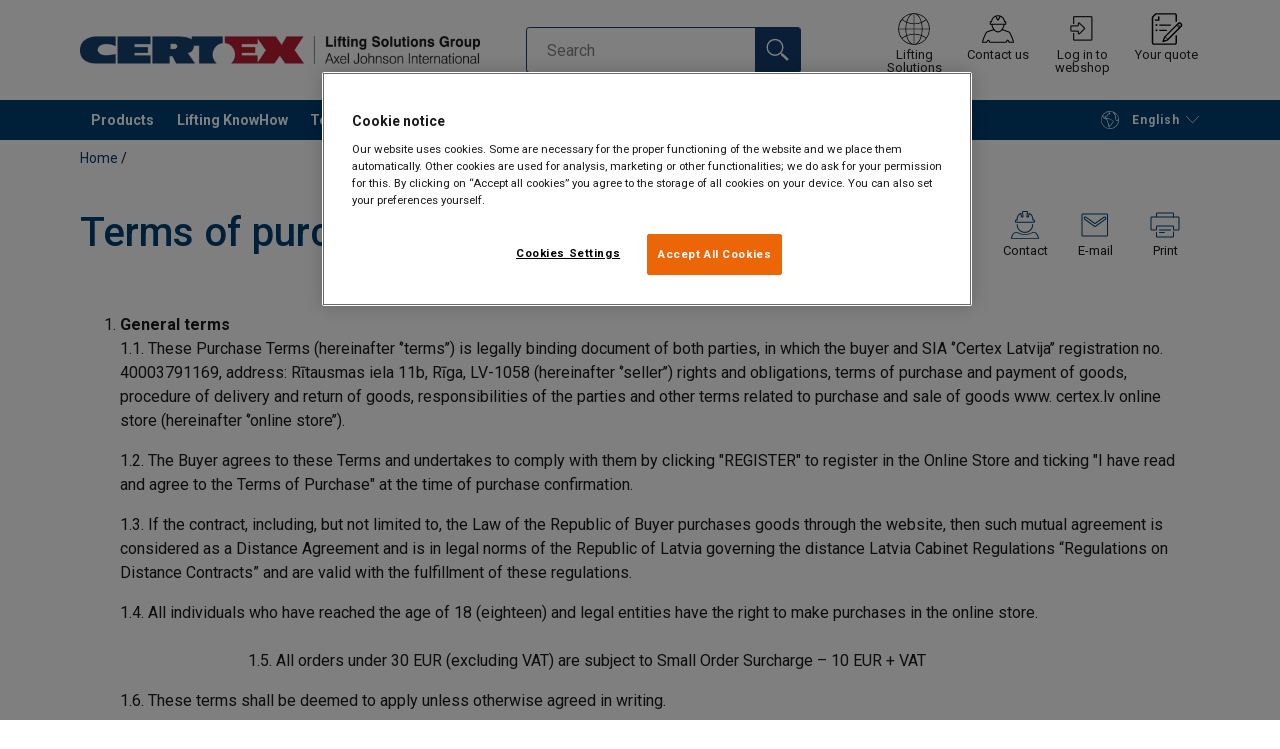

--- FILE ---
content_type: text/html; charset=UTF-8
request_url: https://www.certex.lv/en/about-webshop/conditions-of-sales
body_size: 26516
content:
<!DOCTYPE html>
<html lang="en" data-locale="en_GB" data-webshop="certex-lv">
    <head>
        <meta charset="utf-8">
        <meta name="viewport" content="width=device-width, initial-scale=1, shrink-to-fit=no">
        <link rel="preload" href="https://cdnjs.cloudflare.com/ajax/libs/font-awesome/6.5.1/css/all.min.css" as="style" onload="this.rel='stylesheet'">
        <link rel="preconnect" href="https://fonts.googleapis.com">
        <link rel="preconnect" href="https://fonts.gstatic.com" crossorigin>
        <link href="https://fonts.googleapis.com/css2?family=Roboto:ital,wght@0,100;0,300;0,400;0,500;0,700;0,900;1,100;1,300;1,400;1,500;1,700;1,900&display=swap" rel="stylesheet">
        
                                    
                                                                
                                                           
            
                                                                                                    <title>Webshop Terms &amp; Conditions | Certex Latvija</title>
            <meta property="og:title" content="Webshop Terms &amp; Conditions | Certex Latvija" />
			<meta name="twitter:title" content="Webshop Terms &amp; Conditions | Certex Latvija" />
        
                            
        
                    <link rel="shortcut icon" type="image/png" href="/sites/Shared Assets/Icons/Favicon.png">
        
        <link rel="stylesheet" type="text/css" href="/static/app-d14089b24d.css">
        <link rel="canonical" href="https://www.certex.lv/en/about-webshop/conditions-of-sales">
                
                                                                                                                        <link rel="alternate" hreflang="en-lv" href="https://www.certex.lv/en/about-webshop/conditions-of-sales">
                                                                                                                                                                                <link rel="alternate" hreflang="lv-lv" href="https://www.certex.lv/par-e-veikalu/pirksanas-noteikumi">
                                                                        

                            

                
        <meta property="og:locale" content="en_GB" />
        <meta property="og:url" content="https://www.certex.lv/en/about-webshop/conditions-of-sales" />
        <meta property="og:site_name" content="Certex Latvija" />
        <meta property="og:type" content="website" />

        <meta name="twitter:url" content="https://www.certex.lv/en/about-webshop/conditions-of-sales" />
        <meta name="twitter:site" content="Certex Latvija" />

                                                                                                     <meta name="description" content="These General Conditions set out the standard terms on which the Seller supplies the Products to the Buyer.">
            <meta property="og:description"  content="These General Conditions set out the standard terms on which the Seller supplies the Products to the Buyer." />
            <meta name="twitter:description" content="These General Conditions set out the standard terms on which the Seller supplies the Products to the Buyer." />
                 
                
        
                
                    

<style>
			.site-header .logo img {
			width: 16.25rem; 		}

		@media (min-width: 768px) {
			.site-header .logo img {
				width: 21.875rem; 			}
		}

		@media (min-width: 992px) {
			.site-header .logo img {
				width: 25rem; 			}
		}
	</style>
                
        
        
    <script>
</script>

<!-- Google Tag Manager -->
<script>(function(w,d,s,l,i){w[l]=w[l]||[];w[l].push({'gtm.start':
new Date().getTime(),event:'gtm.js'});var f=d.getElementsByTagName(s)[0],
j=d.createElement(s),dl=l!='dataLayer'?'&l='+l:'';j.async=true;j.src=
'https://sst.certex.lv/gtm.js?id='+i+dl;f.parentNode.insertBefore(j,f);
})(window,document,'script','dataLayer','GTM-KC9TRV4');</script>
<!-- End Google Tag Manager -->



<!-- CookiePro Cookies Consent Notice start for www.certex.lv -->
<script src="https://cookie-cdn.cookiepro.com/scripttemplates/otSDKStub.js" data-document-language="true" type="text/javascript" charset="UTF-8" data-domain-script="1a1f2e10-f072-4799-8d1c-e3b6dbd21c5c" ></script>
<script type="text/javascript">
function OptanonWrapper() { }
</script>
<!-- CookiePro Cookies Consent Notice end for www.certex.lv -->

<script>
    
            var _ptg = _ptg || {};
    _ptg.options = _ptg.options || {};

    
            
    </script>


    <script src="/bundles/pimcorepersonalization/js/targeting.js" async></script><script>
    
            var _ptg = _ptg || {};
    _ptg.options = _ptg.options || {};

    
            
    </script>


    <script src="/bundles/pimcorepersonalization/js/targeting.js" async></script></head>

                                        
    <body class="site-theme-blank boxed ">

<!-- Google Tag Manager (noscript) -->
<noscript><iframe src="https://sst.certex.lv/ns.html?id=GTM-KC9TRV4"
height="0" width="0" style="display:none;visibility:hidden"></iframe></noscript>
<!-- End Google Tag Manager (noscript) -->



                    <header class="site-header standard-nav">
        
                
                                            
            <div class="ie-message">
            <div class="container">Unsupported Browser - Some functions may be limited in this browser. For full functionality use a recent version of major browser like Chrome, Firefox, Safari, and Edge.</div>
        </div>
        <div class="header-content">
            <div class="container">
                <div class="logo">
                    <a href="/en">
                        <img src="/sites/Shared%20Assets/Logotypes/Certex/15321/image-thumb__15321__default/Certex%20LSG%20400px.6e373e01.webp" alt="The Logo for the Lifting Solutions Group and Certex combined in text.  Certex is in Blue and Red" title="Certex Lifting Solutions Group" width="514" height="35">
                    </a>
                </div>
                                <div class="header-search header-srch-redesign" id="search-mobile-view">
                    <form class="es-form" id="es-form" action="https://www.certex.lv/en/search/results" method="GET">
                        <div class="es-header">Search</div>
                        <div class="es-search">
                            <input class="form-control es-form__input" id="es-input" type="text" name="query" autocomplete="off" placeholder="Search" data-searchRentaImage="/system/icons/Rental/also-available-for-rent.png" data-searchRentaImageAltText="Available for rent">
                            <button class="es-form__button" type="submit"><i class="icon"></i></button>
                            <i class="es-form__clear icon"></i>
                        </div>
                        <div class="es-form__results">
                            <div class="es-form__results-wrapper">
                                <div class="es-form__results-close"></div>
                                <div class="es-form__results-content">

                                                                <div class="row es-form__results-row es-form__results-row--no-matches">
                                    <div class="col-lg-12">
                                        <div class="es-form__results-group es-form__results-group--other-categories"></div>
                                    </div>
                                </div>
                                
                                                                <div class="row es-form__results-row es-form__results-row--matches-found">
                                    <div class="col-lg-3 hide-on-mobile">
                                        <div class="es-form__results-group es-form__results-group--revelant"></div>
                                        <div class="es-form__results-group es-form__results-group--categories"></div>
                                    </div>
                                    <div class="col-lg-9">
                                        <div class="es-form__results-group es-form__results-group--products"></div>
                                        <div class="es-form__results-group es-form__results-group--articles" data-placeholder-image="/sites/Shared%20Assets/Logotypes/Certex/15321/image-thumb__15321__default/Certex%20LSG%20400px.6e373e01.webp"></div>
                                    </div>
                                </div>
                                
                                </div>
                            </div>
                        </div>
                    </form>
                </div>

                
<nav class="tools site-tools">
	<ul class="nav">
		<li class="nav-item header-search-toggle">
			<button type="button" class="nav-link">
				<svg class="icon icon-search"><use xlink:href="/static/icons/symbol/svg/sprite.symbol.svg#search"></use></svg>
				<span>Search</span>
			</button>
		</li>
                                                <li class="nav-item group">
                    <a href="/en/offices" class="nav-link">
                        <svg class="icon icon-group-2"><use xlink:href="/static/icons/symbol/svg/sprite.symbol.svg#group-2"></use></svg>
                        <span>Lifting Solutions Group</span>
                    </a>
                </li>
                    
		<li class="nav-item contact">
			<a href="/en/contact-us" class="nav-link">
				<svg class="icon icon-contact-2"><use xlink:href="/static/icons/symbol/svg/sprite.symbol.svg#contact-2"></use></svg>
				<span>Contact us</span>
			</a>
		</li>
					                                    <li class="nav-item login-apply">
                        <a href="/en/shop/login" class="nav-link">
                            <svg class="icon icon-login-join"><use xlink:href="/static/icons/symbol/svg/sprite.symbol.svg#login-join"></use></svg>
                            <span>Log in to webshop</span>
                        </a>
                    </li>
                					
                    <li class="nav-item quote">
                <a href="/en/checkout" class="nav-link">
                    <div class="icon-wrapper">
                        <svg class="icon icon-quotation-2"><use xlink:href="/static/icons/symbol/svg/sprite.symbol.svg#quotation-2"></use></svg>
                        <div class="cart-count" id="cartCountDisplay"></div>
                    </div>
                    <span  >Your quote</span>
                </a>
            </li>
		
		<li class="nav-item main-navigation-toggle">
			<button type="button" class="nav-link menu-open">
				<svg class="icon icon-menu"><use xlink:href="/static/icons/symbol/svg/sprite.symbol.svg#menu"></use></svg>
				<span>Menu</span>
			</button>
			<button type="button" class="nav-link menu-close">
				<svg class="icon icon-close-small"><use xlink:href="/static/icons/symbol/svg/sprite.symbol.svg#close-small"></use></svg>
			</button>
		</li>
	</ul>
</nav>

            </div>
        </div>
        
                        <nav class="main-navigation mobile-navigation">
    <div class="container">
                                                                                                                                
<nav class="tools site-tools">
	<ul class="nav">
		<li class="nav-item header-search-toggle">
			<button type="button" class="nav-link">
				<svg class="icon icon-search"><use xlink:href="/static/icons/symbol/svg/sprite.symbol.svg#search"></use></svg>
				<span>Search</span>
			</button>
		</li>
                                                <li class="nav-item group">
                    <a href="/en/offices" class="nav-link">
                        <svg class="icon icon-group-2"><use xlink:href="/static/icons/symbol/svg/sprite.symbol.svg#group-2"></use></svg>
                        <span>Lifting Solutions Group</span>
                    </a>
                </li>
                    
		<li class="nav-item contact">
			<a href="/en/contact-us" class="nav-link">
				<svg class="icon icon-contact-2"><use xlink:href="/static/icons/symbol/svg/sprite.symbol.svg#contact-2"></use></svg>
				<span>Contact us</span>
			</a>
		</li>
					                                    <li class="nav-item login-apply">
                        <a href="/en/shop/login" class="nav-link">
                            <svg class="icon icon-login-join"><use xlink:href="/static/icons/symbol/svg/sprite.symbol.svg#login-join"></use></svg>
                            <span>Log in to webshop</span>
                        </a>
                    </li>
                					
                    <li class="nav-item quote">
                <a href="/en/checkout" class="nav-link">
                    <div class="icon-wrapper">
                        <svg class="icon icon-quotation-2"><use xlink:href="/static/icons/symbol/svg/sprite.symbol.svg#quotation-2"></use></svg>
                        <div class="cart-count" id="cartCountDisplay"></div>
                    </div>
                    <span  >Your quote</span>
                </a>
            </li>
		
		<li class="nav-item main-navigation-toggle">
			<button type="button" class="nav-link menu-open">
				<svg class="icon icon-menu"><use xlink:href="/static/icons/symbol/svg/sprite.symbol.svg#menu"></use></svg>
				<span>Menu</span>
			</button>
			<button type="button" class="nav-link menu-close">
				<svg class="icon icon-close-small"><use xlink:href="/static/icons/symbol/svg/sprite.symbol.svg#close-small"></use></svg>
			</button>
		</li>
	</ul>
</nav>
            
            <div class="slinky-menu">
                <ul class="nav main-navigation-items">
                    <div class="default-header">
                        MENU
                    </div>
                    <div class="category-tree js-auto-height">
                                                    <li class="menu-item">
    <a href="/en/products-c491302">
        Products
    </a>
    <ul class="dropdown menu-group js-height">
        <div class="menu-group-container js-auto-height">
                            <li class="d-block d-lg-none mobile-header">
                    <a href="/en/products-c491302" class="submenu-item">See all Products</a>
                </li>
                                                            <li class="root-item with-icon">
                            <a href="/en/products/cranes-and-lifting-beams-c5825645">
                                                                    <i><svg class="icon icon-lifting"><use xlink:href="/static/icons/symbol/svg/sprite.symbol.svg#lifting"></use></svg></i>
                                                                CRANES AND LIFTING BEAMS
                            </a>

                            
                            <ul class="menu-products-submenu">
                                <div class="js-auto-height scrollbar-when-too-high">
                                                                            <div class="d-block mobile-header">
                                            <li>
                                                <a href="/en/products/cranes-and-lifting-beams-c5825645">
                                                    CRANES AND LIFTING BEAMS
                                                </a>
                                            </li>
                                        </div>
                                                                                                                                                                                                                                                                                                                                                                                                                                                <li class="submenu-items-group  ">
                                                    <a href="/en/products/cranes-and-lifting-beams/cranes-c493175" title="Cranes" class="submenu-header" >
                                                                                                                    Cranes
                                                                                                            </a>
                                                                                                            <ul class="submenu-items">
                                                            <div class="js-auto-height scrollbar-when-too-high">
                                                                <div class="d-block mobile-header">
                                                                    <li>
                                                                        <a href="/en/products/cranes-and-lifting-beams/cranes-c493175" class="submenu-item">Cranes</a>
                                                                    </li>
                                                                </div>
                                                                                                                                    <li>
                                                                        <a href="/en/products/cranes-and-lifting-beams/cranes/overhead-cranes-c497225" class="submenu-item">Overhead cranes</a>
                                                                    </li>
                                                                                                                                    <li>
                                                                        <a href="/en/products/cranes-and-lifting-beams/cranes/light-weight-crane-system-c497226" class="submenu-item">Light weight crane system</a>
                                                                    </li>
                                                                                                                                    <li>
                                                                        <a href="/en/products/cranes-and-lifting-beams/cranes/jib-cranes-c493178" class="submenu-item">Jib cranes</a>
                                                                    </li>
                                                                                                                                    <li>
                                                                        <a href="/en/products/cranes-and-lifting-beams/cranes/gantry-cranes-c491372" class="submenu-item">Gantry cranes</a>
                                                                    </li>
                                                                                                                            </div>
                                                        </ul>
                                                                                                    </li>
                                                                                                                                                                                            <li class="submenu-items-group no-items ">
                                                    <a href="/en/products/cranes-and-lifting-beams/lifting-beams-c491367" title="Lifting beams" class="submenu-header" >
                                                                                                                    Lifting beams
                                                                                                            </a>
                                                                                                    </li>
                                                                                                                                                                                            <li class="submenu-items-group no-items ">
                                                    <a href="/en/products/cranes-and-lifting-beams/air-chain-hoists-c491324" title="Air chain hoists" class="submenu-header" >
                                                                                                                    Air chain hoists
                                                                                                            </a>
                                                                                                    </li>
                                                                                                                                                                                                                                                                                                                            <li class="submenu-items-group no-items ">
                                                    <a href="/en/products/cranes-and-lifting-beams/electric-hoists-c491334" title="Electric hoists" class="submenu-header" >
                                                                                                                    Electric hoists
                                                                                                            </a>
                                                                                                    </li>
                                                                                                                                                                                            <li class="submenu-items-group no-items ">
                                                    <a href="/en/products/cranes-and-lifting-beams/electric-winches-c491338" title="Electric winches" class="submenu-header" >
                                                                                                                    Electric winches
                                                                                                            </a>
                                                                                                    </li>
                                                                                                                                                                                            <li class="submenu-items-group no-items ">
                                                    <a href="/en/products/cranes-and-lifting-beams/accessories-c5840228" title="Accessories" class="submenu-header" >
                                                                                                                    Accessories
                                                                                                            </a>
                                                                                                    </li>
                                                                                                                                                            </div>
                            </ul>
                        </li>
                                                                                <li class="root-item with-icon">
                            <a href="/en/products/hoists-and-winches-c5630928">
                                                                    <i><svg class="icon icon-lifting"><use xlink:href="/static/icons/symbol/svg/sprite.symbol.svg#lifting"></use></svg></i>
                                                                HOISTS AND WINCHES
                            </a>

                            
                            <ul class="menu-products-submenu">
                                <div class="js-auto-height scrollbar-when-too-high">
                                                                            <div class="d-block mobile-header">
                                            <li>
                                                <a href="/en/products/hoists-and-winches-c5630928">
                                                    HOISTS AND WINCHES
                                                </a>
                                            </li>
                                        </div>
                                                                                                                                                                                                                                                                                                                                                                                                                                                <li class="submenu-items-group no-items ">
                                                    <a href="/en/products/hoists-and-winches/cranes-c5868356" title="Cranes" class="submenu-header" >
                                                                                                                    Cranes
                                                                                                            </a>
                                                                                                    </li>
                                                                                                                                                                                            <li class="submenu-items-group no-items ">
                                                    <a href="/en/products/hoists-and-winches/trolleys-c491370" title="Trolleys" class="submenu-header" >
                                                                                                                    Trolleys
                                                                                                            </a>
                                                                                                    </li>
                                                                                                                                                                                            <li class="submenu-items-group  ">
                                                    <a href="/en/products/hoists-and-winches/manual-hoists-c491337" title="Manual hoists" class="submenu-header" >
                                                                                                                    Manual hoists
                                                                                                            </a>
                                                                                                            <ul class="submenu-items">
                                                            <div class="js-auto-height scrollbar-when-too-high">
                                                                <div class="d-block mobile-header">
                                                                    <li>
                                                                        <a href="/en/products/hoists-and-winches/manual-hoists-c491337" class="submenu-item">Manual hoists</a>
                                                                    </li>
                                                                </div>
                                                                                                                                    <li>
                                                                        <a href="/en/products/hoists-and-winches/manual-hoists/lever-hoists-c5872018" class="submenu-item">Lever hoists</a>
                                                                    </li>
                                                                                                                                    <li>
                                                                        <a href="/en/products/hoists-and-winches/manual-hoists/chain-blocks-c5872264" class="submenu-item">Chain blocks </a>
                                                                    </li>
                                                                                                                                    <li>
                                                                        <a href="/en/products/hoists-and-winches/manual-hoists/hand-winches-c5875917" class="submenu-item">Hand winches</a>
                                                                    </li>
                                                                                                                                    <li>
                                                                        <a href="/en/products/hoists-and-winches/manual-hoists/accessories-c5875915" class="submenu-item">Accessories</a>
                                                                    </li>
                                                                                                                            </div>
                                                        </ul>
                                                                                                    </li>
                                                                                                                                                                                                                                                                                            </div>
                            </ul>
                        </li>
                                                                                <li class="root-item with-icon">
                            <a href="/en/products/steel-wire-ropes-nad-wire-rope-fittings-c493170">
                                                                    <i><svg class="icon icon-wire"><use xlink:href="/static/icons/symbol/svg/sprite.symbol.svg#wire"></use></svg></i>
                                                                STEEL WIRE ROPES NAD WIRE ROPE FITTINGS
                            </a>

                                                            <div class="menu-group-articles">
                                    <div class="menu-group-articles__heading">Articles</div>
                                    <div class="menu-group-articles__list">
                                                                                    <div class="menu-group-articles__article">
                                                <a href="/en/technical-information/steel-wire-ropes/technical-information-steel-wire-ropes" class="menu-group-articles__article-link">
                                                                                                                                                                        <link rel="preload" as="image" href="/sites/certex-lv/Blocks/33595/image-thumb__33595__news-listing/Tekniska%20informacija%20troses-1280x450px.27a9116a.webp">
                                                        
                                                        <div role="img" class="menu-group-articles__article-image" style="background-image:url('/sites/certex-lv/Blocks/33595/image-thumb__33595__news-listing/Tekniska%20informacija%20troses-1280x450px.27a9116a.webp')"></div>
                                                    
                                                    <div class="menu-group-articles__article-texts">
                                                        <h3>Technical information about steel wire ropes</h3>
                                                        <p>Read more</p>
                                                    </div>
                                                </a>
                                            </div>
                                                                                    <div class="menu-group-articles__article">
                                                <a href="/en/technical-information/steel-wire-ropes/choose-wire-rope" class="menu-group-articles__article-link">
                                                                                                                                                                        <link rel="preload" as="image" href="/sites/certex-lv/Blocks/33588/image-thumb__33588__news-listing/rope.d4b91d99.webp">
                                                        
                                                        <div role="img" class="menu-group-articles__article-image" style="background-image:url('/sites/certex-lv/Blocks/33588/image-thumb__33588__news-listing/rope.d4b91d99.webp')"></div>
                                                    
                                                    <div class="menu-group-articles__article-texts">
                                                        <h3>How to choose steel wire ropes</h3>
                                                        <p>Read more</p>
                                                    </div>
                                                </a>
                                            </div>
                                                                                    <div class="menu-group-articles__article">
                                                <a href="/en/technical-information/steel-wire-ropes/discard-steel-wire-rope" class="menu-group-articles__article-link">
                                                                                                                                                                        <link rel="preload" as="image" href="/sites/certex-lv/Blocks/33598/image-thumb__33598__news-listing/braketa-trose-1280x450px.cbf9c4a7.webp">
                                                        
                                                        <div role="img" class="menu-group-articles__article-image" style="background-image:url('/sites/certex-lv/Blocks/33598/image-thumb__33598__news-listing/braketa-trose-1280x450px.cbf9c4a7.webp')"></div>
                                                    
                                                    <div class="menu-group-articles__article-texts">
                                                        <h3>Discard of steel wire ropes</h3>
                                                        <p>Read more</p>
                                                    </div>
                                                </a>
                                            </div>
                                                                            </div>
                                </div>
                            
                            <ul class="menu-products-submenu">
                                <div class="js-auto-height scrollbar-when-too-high">
                                                                            <div class="d-block mobile-header">
                                            <li>
                                                <a href="/en/products/steel-wire-ropes-nad-wire-rope-fittings-c493170">
                                                    STEEL WIRE ROPES NAD WIRE ROPE FITTINGS
                                                </a>
                                            </li>
                                        </div>
                                                                                                                                                                                                                                                                                                                                                                                                                                                <li class="submenu-items-group  ">
                                                    <a href="/en/products/steel-wire-ropes-nad-wire-rope-fittings/steel-wire-ropes-c5825485" title="Steel wire ropes" class="submenu-header" >
                                                                                                                    Steel wire ropes
                                                                                                            </a>
                                                                                                            <ul class="submenu-items">
                                                            <div class="js-auto-height scrollbar-when-too-high">
                                                                <div class="d-block mobile-header">
                                                                    <li>
                                                                        <a href="/en/products/steel-wire-ropes-nad-wire-rope-fittings/steel-wire-ropes-c5825485" class="submenu-item">Steel wire ropes</a>
                                                                    </li>
                                                                </div>
                                                                                                                                    <li>
                                                                        <a href="/en/products/steel-wire-ropes-nad-wire-rope-fittings/steel-wire-ropes/stay-ropes-c491346" class="submenu-item">Stay ropes</a>
                                                                    </li>
                                                                                                                                    <li>
                                                                        <a href="/en/products/steel-wire-ropes-nad-wire-rope-fittings/steel-wire-ropes/pvc-coated-c5825493" class="submenu-item">PVC coated</a>
                                                                    </li>
                                                                                                                                    <li>
                                                                        <a href="/en/products/steel-wire-ropes-nad-wire-rope-fittings/steel-wire-ropes/general-ropes-c491343" class="submenu-item">General ropes</a>
                                                                    </li>
                                                                                                                                    <li>
                                                                        <a href="/en/products/steel-wire-ropes-nad-wire-rope-fittings/steel-wire-ropes/elevator-ropes-c491347" class="submenu-item">Elevator ropes</a>
                                                                    </li>
                                                                                                                                    <li>
                                                                        <a href="/en/products/steel-wire-ropes-nad-wire-rope-fittings/steel-wire-ropes/ski-resort-ropes-c491348" class="submenu-item">Ski resort ropes</a>
                                                                    </li>
                                                                                                                                    <li>
                                                                        <a href="/en/products/steel-wire-ropes-nad-wire-rope-fittings/steel-wire-ropes/crane-ropes-c491342" class="submenu-item">Crane ropes</a>
                                                                    </li>
                                                                                                                                    <li>
                                                                        <a href="/en/products/steel-wire-ropes-nad-wire-rope-fittings/steel-wire-ropes/stainless-steel-ropes-c5825489" class="submenu-item">Stainless steel ropes</a>
                                                                    </li>
                                                                                                                                    <li>
                                                                        <a href="/en/products/steel-wire-ropes-nad-wire-rope-fittings/steel-wire-ropes/high-performance-ropes-c5839205" class="submenu-item">High performance ropes</a>
                                                                    </li>
                                                                                                                            </div>
                                                        </ul>
                                                                                                    </li>
                                                                                                                                                                                            <li class="submenu-items-group no-items ">
                                                    <a href="/en/products/steel-wire-ropes-nad-wire-rope-fittings/steel-wire-rope-slings-c491330" title="Steel Wire Rope Slings" class="submenu-header" >
                                                                                                                    Steel Wire Rope Slings
                                                                                                            </a>
                                                                                                    </li>
                                                                                                                                                                                            <li class="submenu-items-group  ">
                                                    <a href="/en/products/steel-wire-ropes-nad-wire-rope-fittings/wire-rope-fittings-c497207" title="Wire rope fittings" class="submenu-header" >
                                                                                                                    Wire rope fittings
                                                                                                            </a>
                                                                                                            <ul class="submenu-items">
                                                            <div class="js-auto-height scrollbar-when-too-high">
                                                                <div class="d-block mobile-header">
                                                                    <li>
                                                                        <a href="/en/products/steel-wire-ropes-nad-wire-rope-fittings/wire-rope-fittings-c497207" class="submenu-item">Wire rope fittings</a>
                                                                    </li>
                                                                </div>
                                                                                                                                    <li>
                                                                        <a href="/en/products/steel-wire-ropes-nad-wire-rope-fittings/wire-rope-fittings/thimbles-c491362" class="submenu-item">Thimbles</a>
                                                                    </li>
                                                                                                                                    <li>
                                                                        <a href="/en/products/steel-wire-ropes-nad-wire-rope-fittings/wire-rope-fittings/sockets-and-accessories-c491361" class="submenu-item">Sockets and accessories</a>
                                                                    </li>
                                                                                                                                    <li>
                                                                        <a href="/en/products/steel-wire-ropes-nad-wire-rope-fittings/wire-rope-fittings/clips-and-clamps-c491356" class="submenu-item">Clips and clamps</a>
                                                                    </li>
                                                                                                                                    <li>
                                                                        <a href="/en/products/steel-wire-ropes-nad-wire-rope-fittings/wire-rope-fittings/ferrule-c491355" class="submenu-item">Ferrule</a>
                                                                    </li>
                                                                                                                                    <li>
                                                                        <a href="/en/products/steel-wire-ropes-nad-wire-rope-fittings/wire-rope-fittings/cable-grips-and-stockings-c491357" class="submenu-item">Cable grips and stockings</a>
                                                                    </li>
                                                                                                                                    <li>
                                                                        <a href="/en/products/steel-wire-ropes-nad-wire-rope-fittings/wire-rope-fittings/blocks-and-sheaves-c491359" class="submenu-item">Blocks and sheaves</a>
                                                                    </li>
                                                                                                                                    <li>
                                                                        <a href="/en/products/steel-wire-ropes-nad-wire-rope-fittings/wire-rope-fittings/accessories-c491358" class="submenu-item">Accessories</a>
                                                                    </li>
                                                                                                                                    <li>
                                                                        <a href="/en/products/steel-wire-ropes-nad-wire-rope-fittings/wire-rope-fittings/lubricants-c491353" class="submenu-item">Lubricants </a>
                                                                    </li>
                                                                                                                            </div>
                                                        </ul>
                                                                                                    </li>
                                                                                                                                                                                                                                                                                            </div>
                            </ul>
                        </li>
                                                                                <li class="root-item with-icon">
                            <a href="/en/products/chain-and-components-c497353">
                                                                    <i><svg class="icon icon-chain"><use xlink:href="/static/icons/symbol/svg/sprite.symbol.svg#chain"></use></svg></i>
                                                                CHAIN AND COMPONENTS
                            </a>

                                                            <div class="menu-group-articles">
                                    <div class="menu-group-articles__heading">Articles</div>
                                    <div class="menu-group-articles__list">
                                                                                    <div class="menu-group-articles__article">
                                                <a href="/en/technical-information/chain-slings/working-load-limit-wll-chain-slings-grade-8" class="menu-group-articles__article-link">
                                                    
                                                    <div class="menu-group-articles__article-texts">
                                                        <h3>Grade 8 - Working load limit</h3>
                                                        <p>Read more</p>
                                                    </div>
                                                </a>
                                            </div>
                                                                                    <div class="menu-group-articles__article">
                                                <a href="/en/technical-information/chain-slings/working-load-limit-wll-chain-slings-grade-10" class="menu-group-articles__article-link">
                                                    
                                                    <div class="menu-group-articles__article-texts">
                                                        <h3>Grade 10 - Working load limit</h3>
                                                        <p>Read more</p>
                                                    </div>
                                                </a>
                                            </div>
                                                                                    <div class="menu-group-articles__article">
                                                <a href="/en/technical-information/chain-slings/working-load-limit-wll-chain-slings-grade-12" class="menu-group-articles__article-link">
                                                    
                                                    <div class="menu-group-articles__article-texts">
                                                        <h3>Grade 12 - Working load limit</h3>
                                                        <p>Read more</p>
                                                    </div>
                                                </a>
                                            </div>
                                                                            </div>
                                </div>
                            
                            <ul class="menu-products-submenu">
                                <div class="js-auto-height scrollbar-when-too-high">
                                                                            <div class="d-block mobile-header">
                                            <li>
                                                <a href="/en/products/chain-and-components-c497353">
                                                    CHAIN AND COMPONENTS
                                                </a>
                                            </li>
                                        </div>
                                                                                                                                                                                                                                                                                                                                                                                                                                                <li class="submenu-items-group no-items ">
                                                    <a href="/en/products/chain-and-components/chain-sling-configurator-c4764350" title="Chain sling configurator" class="submenu-header" >
                                                                                                                    Chain sling configurator
                                                                                                            </a>
                                                                                                    </li>
                                                                                                                                                                                            <li class="submenu-items-group no-items ">
                                                    <a href="/en/products/chain-and-components/chain-c491316" title="Chain" class="submenu-header" >
                                                                                                                    Chain
                                                                                                            </a>
                                                                                                    </li>
                                                                                                                                                                                            <li class="submenu-items-group  ">
                                                    <a href="/en/products/chain-and-components/componentes-c5868319" title="Componentes" class="submenu-header" >
                                                                                                                    Componentes
                                                                                                            </a>
                                                                                                            <ul class="submenu-items">
                                                            <div class="js-auto-height scrollbar-when-too-high">
                                                                <div class="d-block mobile-header">
                                                                    <li>
                                                                        <a href="/en/products/chain-and-components/componentes-c5868319" class="submenu-item">Componentes</a>
                                                                    </li>
                                                                </div>
                                                                                                                                    <li>
                                                                        <a href="/en/products/chain-and-components/componentes/grade-8-c491317" class="submenu-item">Grade 8</a>
                                                                    </li>
                                                                                                                                    <li>
                                                                        <a href="/en/products/chain-and-components/componentes/grade-10-c491320" class="submenu-item">Grade 10</a>
                                                                    </li>
                                                                                                                                    <li>
                                                                        <a href="/en/products/chain-and-components/componentes/grade-12-c491321" class="submenu-item">Grade 12</a>
                                                                    </li>
                                                                                                                                    <li>
                                                                        <a href="/en/products/chain-and-components/componentes/grade-5-stainless-steel-c491323" class="submenu-item">Grade 5 stainless steel</a>
                                                                    </li>
                                                                                                                            </div>
                                                        </ul>
                                                                                                    </li>
                                                                                                                                                                                                                                                                                                                            <li class="submenu-items-group  ">
                                                    <a href="/en/products/chain-and-components/chain-slings-c5839322" title="Chain slings" class="submenu-header" >
                                                                                                                    Chain slings
                                                                                                            </a>
                                                                                                            <ul class="submenu-items">
                                                            <div class="js-auto-height scrollbar-when-too-high">
                                                                <div class="d-block mobile-header">
                                                                    <li>
                                                                        <a href="/en/products/chain-and-components/chain-slings-c5839322" class="submenu-item">Chain slings</a>
                                                                    </li>
                                                                </div>
                                                                                                                                    <li>
                                                                        <a href="/en/products/chain-and-components/chain-slings/chain-slings-grade-8-c499150" class="submenu-item">Chain slings grade 8</a>
                                                                    </li>
                                                                                                                                    <li>
                                                                        <a href="/en/products/chain-and-components/chain-slings/chain-slings-grade-10-c499151" class="submenu-item">Chain slings grade 10</a>
                                                                    </li>
                                                                                                                                    <li>
                                                                        <a href="/en/products/chain-and-components/chain-slings/chain-slings-grade-12-c499153" class="submenu-item">Chain slings grade 12</a>
                                                                    </li>
                                                                                                                            </div>
                                                        </ul>
                                                                                                    </li>
                                                                                                                                                                                            <li class="submenu-items-group no-items ">
                                                    <a href="/en/products/chain-and-components/lifting-eye-c491318" title="Lifting eye " class="submenu-header" >
                                                                                                                    Lifting eye 
                                                                                                            </a>
                                                                                                    </li>
                                                                                                                                                                                            <li class="submenu-items-group no-items ">
                                                    <a href="/en/products/chain-and-components/shackles-c491322" title="Shackles" class="submenu-header" >
                                                                                                                    Shackles
                                                                                                            </a>
                                                                                                    </li>
                                                                                                                                                                                                                                                                                                                            <li class="submenu-items-group no-items ">
                                                    <a href="/en/products/chain-and-components/turnbuckles-c491360" title="Turnbuckles" class="submenu-header" >
                                                                                                                    Turnbuckles
                                                                                                            </a>
                                                                                                    </li>
                                                                                                                                                                                            <li class="submenu-items-group no-items ">
                                                    <a href="/en/products/chain-and-components/hooks-and-all-other-fittings-c491319" title="Hooks and all other fittings" class="submenu-header" >
                                                                                                                    Hooks and all other fittings
                                                                                                            </a>
                                                                                                    </li>
                                                                                                                                                            </div>
                            </ul>
                        </li>
                                                                                <li class="root-item with-icon">
                            <a href="/en/products/textile-products-c5630924">
                                                                    <i><svg class="icon icon-ropes"><use xlink:href="/static/icons/symbol/svg/sprite.symbol.svg#ropes"></use></svg></i>
                                                                TEXTILE PRODUCTS
                            </a>

                            
                            <ul class="menu-products-submenu">
                                <div class="js-auto-height scrollbar-when-too-high">
                                                                            <div class="d-block mobile-header">
                                            <li>
                                                <a href="/en/products/textile-products-c5630924">
                                                    TEXTILE PRODUCTS
                                                </a>
                                            </li>
                                        </div>
                                                                                                                                                                                                                                                                                                                                                                                                                                                <li class="submenu-items-group no-items ">
                                                    <a href="/en/products/textile-products/textile-slings-c491327" title="Textile slings" class="submenu-header" >
                                                                                                                    Textile slings
                                                                                                            </a>
                                                                                                    </li>
                                                                                                                                                                                            <li class="submenu-items-group no-items ">
                                                    <a href="/en/products/textile-products/wear-protections-c491341" title="Wear protections" class="submenu-header" >
                                                                                                                    Wear protections
                                                                                                            </a>
                                                                                                    </li>
                                                                                                                                                                                            <li class="submenu-items-group no-items ">
                                                    <a href="/en/products/textile-products/fiber-ropes-nets-c491344" title="Fiber ropes &amp; nets" class="submenu-header" >
                                                                                                                    Fiber ropes &amp; nets
                                                                                                            </a>
                                                                                                    </li>
                                                                                                                                                                                                                                                                                            </div>
                            </ul>
                        </li>
                                                                                <li class="root-item with-icon">
                            <a href="/en/products/lifting-equipment-c491309">
                                                                    <i><svg class="icon icon-crane"><use xlink:href="/static/icons/symbol/svg/sprite.symbol.svg#crane"></use></svg></i>
                                                                LIFTING EQUIPMENT
                            </a>

                            
                            <ul class="menu-products-submenu">
                                <div class="js-auto-height scrollbar-when-too-high">
                                                                            <div class="d-block mobile-header">
                                            <li>
                                                <a href="/en/products/lifting-equipment-c491309">
                                                    LIFTING EQUIPMENT
                                                </a>
                                            </li>
                                        </div>
                                                                                                                                                                                                                                                                                                                                                                                                                                                <li class="submenu-items-group no-items ">
                                                    <a href="/en/products/lifting-equipment/vacum-lifting-c493177" title="Vacum lifting" class="submenu-header" >
                                                                                                                    Vacum lifting
                                                                                                            </a>
                                                                                                    </li>
                                                                                                                                                                                            <li class="submenu-items-group  ">
                                                    <a href="/en/products/lifting-equipment/clamps-magnets-c491313" title="Clamps, magnets" class="submenu-header" >
                                                                                                                    Clamps, magnets
                                                                                                            </a>
                                                                                                            <ul class="submenu-items">
                                                            <div class="js-auto-height scrollbar-when-too-high">
                                                                <div class="d-block mobile-header">
                                                                    <li>
                                                                        <a href="/en/products/lifting-equipment/clamps-magnets-c491313" class="submenu-item">Clamps, magnets</a>
                                                                    </li>
                                                                </div>
                                                                                                                                    <li>
                                                                        <a href="/en/products/lifting-equipment/clamps-magnets/clamps-c491339" class="submenu-item">Clamps</a>
                                                                    </li>
                                                                                                                                    <li>
                                                                        <a href="/en/products/lifting-equipment/clamps-magnets/magnets-c491332" class="submenu-item">Magnets</a>
                                                                    </li>
                                                                                                                            </div>
                                                        </ul>
                                                                                                    </li>
                                                                                                                                                                                            <li class="submenu-items-group  ">
                                                    <a href="/en/products/lifting-equipment/jacks-sealing-bags-c493192" title="Jacks &amp; sealing bags" class="submenu-header" >
                                                                                                                    Jacks &amp; sealing bags
                                                                                                            </a>
                                                                                                            <ul class="submenu-items">
                                                            <div class="js-auto-height scrollbar-when-too-high">
                                                                <div class="d-block mobile-header">
                                                                    <li>
                                                                        <a href="/en/products/lifting-equipment/jacks-sealing-bags-c493192" class="submenu-item">Jacks &amp; sealing bags</a>
                                                                    </li>
                                                                </div>
                                                                                                                                    <li>
                                                                        <a href="/en/products/lifting-equipment/jacks-sealing-bags/jacks-c491307" class="submenu-item">Jacks</a>
                                                                    </li>
                                                                                                                                    <li>
                                                                        <a href="/en/products/lifting-equipment/jacks-sealing-bags/lifting-bags-c491366" class="submenu-item">Lifting bags</a>
                                                                    </li>
                                                                                                                            </div>
                                                        </ul>
                                                                                                    </li>
                                                                                                                                                                                                                                                                                                                            <li class="submenu-items-group  ">
                                                    <a href="/en/products/lifting-equipment/crane-accessories-c491368" title="Crane accessories" class="submenu-header" >
                                                                                                                    Crane accessories
                                                                                                            </a>
                                                                                                            <ul class="submenu-items">
                                                            <div class="js-auto-height scrollbar-when-too-high">
                                                                <div class="d-block mobile-header">
                                                                    <li>
                                                                        <a href="/en/products/lifting-equipment/crane-accessories-c491368" class="submenu-item">Crane accessories</a>
                                                                    </li>
                                                                </div>
                                                                                                                                    <li>
                                                                        <a href="/en/products/lifting-equipment/crane-accessories/lifting-baskets-c493181" class="submenu-item">Lifting baskets</a>
                                                                    </li>
                                                                                                                                    <li>
                                                                        <a href="/en/products/lifting-equipment/crane-accessories/fork-lifts-c491373" class="submenu-item">Fork lifts</a>
                                                                    </li>
                                                                                                                                    <li>
                                                                        <a href="/en/products/lifting-equipment/crane-accessories/coil-hooks-c-hook-c491369" class="submenu-item">Coil hooks (C-hook)</a>
                                                                    </li>
                                                                                                                                    <li>
                                                                        <a href="/en/products/lifting-equipment/crane-accessories/tool-bags-c493180" class="submenu-item">Tool bags</a>
                                                                    </li>
                                                                                                                            </div>
                                                        </ul>
                                                                                                    </li>
                                                                                                                                                                                            <li class="submenu-items-group no-items ">
                                                    <a href="/en/products/lifting-equipment/crane-scales-dynamometers-c491371" title="Crane scales &amp; dynamometers" class="submenu-header" >
                                                                                                                    Crane scales &amp; dynamometers
                                                                                                            </a>
                                                                                                    </li>
                                                                                                                                                                                            <li class="submenu-items-group no-items ">
                                                    <a href="/en/products/lifting-equipment/blackline-c491311" title="Blackline" class="submenu-header" >
                                                                                                                    Blackline
                                                                                                            </a>
                                                                                                    </li>
                                                                                                                                                            </div>
                            </ul>
                        </li>
                                                                                <li class="root-item with-icon">
                            <a href="/en/products/lashing-products-c491305">
                                                                    <i><svg class="icon icon-lashing"><use xlink:href="/static/icons/symbol/svg/sprite.symbol.svg#lashing"></use></svg></i>
                                                                LASHING PRODUCTS
                            </a>

                            
                            <ul class="menu-products-submenu">
                                <div class="js-auto-height scrollbar-when-too-high">
                                                                            <div class="d-block mobile-header">
                                            <li>
                                                <a href="/en/products/lashing-products-c491305">
                                                    LASHING PRODUCTS
                                                </a>
                                            </li>
                                        </div>
                                                                                                                                                                                                                                                                                                                                                                                                                                                <li class="submenu-items-group no-items ">
                                                    <a href="/en/products/lashing-products/weblashing-c491352" title="Weblashing" class="submenu-header" >
                                                                                                                    Weblashing
                                                                                                            </a>
                                                                                                    </li>
                                                                                                                                                                                            <li class="submenu-items-group no-items ">
                                                    <a href="/en/products/lashing-products/towing-slings-c491349" title="Towing slings" class="submenu-header" >
                                                                                                                    Towing slings
                                                                                                            </a>
                                                                                                    </li>
                                                                                                                                                                                            <li class="submenu-items-group no-items ">
                                                    <a href="/en/products/lashing-products/wear-protections-c5825342" title="Wear protections" class="submenu-header" >
                                                                                                                    Wear protections
                                                                                                            </a>
                                                                                                    </li>
                                                                                                                                                                                                                                                                                                                            <li class="submenu-items-group no-items ">
                                                    <a href="/en/products/lashing-products/chainsling-c491351" title="Chainsling" class="submenu-header" >
                                                                                                                    Chainsling
                                                                                                            </a>
                                                                                                    </li>
                                                                                                                                                                                            <li class="submenu-items-group no-items ">
                                                    <a href="/en/products/lashing-products/lashing-equipment-c491345" title="Lashing equipment" class="submenu-header" >
                                                                                                                    Lashing equipment
                                                                                                            </a>
                                                                                                    </li>
                                                                                                                                                            </div>
                            </ul>
                        </li>
                                                                                <li class="root-item with-icon">
                            <a href="/en/products/warehouse-equipment-c491363">
                                                                    <i><svg class="icon icon-services"><use xlink:href="/static/icons/symbol/svg/sprite.symbol.svg#services"></use></svg></i>
                                                                Warehouse Equipment
                            </a>

                            
                            <ul class="menu-products-submenu">
                                <div class="js-auto-height scrollbar-when-too-high">
                                                                            <div class="d-block mobile-header">
                                            <li>
                                                <a href="/en/products/warehouse-equipment-c491363">
                                                    Warehouse Equipment
                                                </a>
                                            </li>
                                        </div>
                                                                                                                                                                                                                                                                                                                                                                                                                                                                                                                                                </div>
                            </ul>
                        </li>
                                                                                <li class="root-item with-icon">
                            <a href="/en/products/fall-protection-equipment-c491310">
                                                                    <i><svg class="icon icon-safety"><use xlink:href="/static/icons/symbol/svg/sprite.symbol.svg#safety"></use></svg></i>
                                                                FALL PROTECTION EQUIPMENT
                            </a>

                                                            <div class="menu-group-articles">
                                    <div class="menu-group-articles__heading">Articles</div>
                                    <div class="menu-group-articles__list">
                                                                                    <div class="menu-group-articles__article">
                                                <a href="/en/technical-information/fall-protection/basic-knowledge" class="menu-group-articles__article-link">
                                                                                                                                                                        <link rel="preload" as="image" href="/sites/certex-lv/Blocks/Product%20assortment%20groups/33666/image-thumb__33666__news-listing/drosibas-aprikojums-1280x450px.26dc4c60.webp">
                                                        
                                                        <div role="img" class="menu-group-articles__article-image" style="background-image:url('/sites/certex-lv/Blocks/Product%20assortment%20groups/33666/image-thumb__33666__news-listing/drosibas-aprikojums-1280x450px.26dc4c60.webp')"></div>
                                                    
                                                    <div class="menu-group-articles__article-texts">
                                                        <h3>Basic knowledge in fall protection</h3>
                                                        <p>Read more</p>
                                                    </div>
                                                </a>
                                            </div>
                                                                                    <div class="menu-group-articles__article">
                                                <a href="/en/technical-information/fall-protection/risks-at-height" class="menu-group-articles__article-link">
                                                                                                                                                                        <link rel="preload" as="image" href="/sites/certex-lv/Blocks/Product%20assortment%20groups/33668/image-thumb__33668__news-listing/darbs-augstuma-1280x450px.2f438892.webp">
                                                        
                                                        <div role="img" class="menu-group-articles__article-image" style="background-image:url('/sites/certex-lv/Blocks/Product%20assortment%20groups/33668/image-thumb__33668__news-listing/darbs-augstuma-1280x450px.2f438892.webp')"></div>
                                                    
                                                    <div class="menu-group-articles__article-texts">
                                                        <h3>Risks when working at heights</h3>
                                                        <p>Read more</p>
                                                    </div>
                                                </a>
                                            </div>
                                                                                    <div class="menu-group-articles__article">
                                                <a href="/en/services/trainings/working-at-height" class="menu-group-articles__article-link">
                                                                                                                                                                        <link rel="preload" as="image" href="/sites/certex-lv/Blocks/32336/image-thumb__32336__news-listing/_FJT3586.cc38cdd6.webp">
                                                        
                                                        <div role="img" class="menu-group-articles__article-image" style="background-image:url('/sites/certex-lv/Blocks/32336/image-thumb__32336__news-listing/_FJT3586.cc38cdd6.webp')"></div>
                                                    
                                                    <div class="menu-group-articles__article-texts">
                                                        <h3>Training course - Working at height</h3>
                                                        <p>Read more</p>
                                                    </div>
                                                </a>
                                            </div>
                                                                            </div>
                                </div>
                            
                            <ul class="menu-products-submenu">
                                <div class="js-auto-height scrollbar-when-too-high">
                                                                            <div class="d-block mobile-header">
                                            <li>
                                                <a href="/en/products/fall-protection-equipment-c491310">
                                                    FALL PROTECTION EQUIPMENT
                                                </a>
                                            </li>
                                        </div>
                                                                                                                                                                                                                                                                                                                                                                                                                                                <li class="submenu-items-group  ">
                                                    <a href="/en/products/fall-protection-equipment/safety-harness-c491383" title="Safety harness" class="submenu-header" >
                                                                                                                    Safety harness
                                                                                                            </a>
                                                                                                            <ul class="submenu-items">
                                                            <div class="js-auto-height scrollbar-when-too-high">
                                                                <div class="d-block mobile-header">
                                                                    <li>
                                                                        <a href="/en/products/fall-protection-equipment/safety-harness-c491383" class="submenu-item">Safety harness</a>
                                                                    </li>
                                                                </div>
                                                                                                                                    <li>
                                                                        <a href="/en/products/fall-protection-equipment/safety-harness/bacic-harness-c497466" class="submenu-item">Bacic harness</a>
                                                                    </li>
                                                                                                                                    <li>
                                                                        <a href="/en/products/fall-protection-equipment/safety-harness/work-positioning-harness-c497467" class="submenu-item">Work positioning harness</a>
                                                                    </li>
                                                                                                                                    <li>
                                                                        <a href="/en/products/fall-protection-equipment/safety-harness/sit-and-work-positioning-harness-c497468" class="submenu-item">Sit and work positioning harness</a>
                                                                    </li>
                                                                                                                            </div>
                                                        </ul>
                                                                                                    </li>
                                                                                                                                                                                            <li class="submenu-items-group no-items ">
                                                    <a href="/en/products/fall-protection-equipment/equipment-for-working-with-ropes-c5634027" title="Equipment for working with ropes" class="submenu-header" >
                                                                                                                    Equipment for working with ropes
                                                                                                            </a>
                                                                                                    </li>
                                                                                                                                                                                            <li class="submenu-items-group  ">
                                                    <a href="/en/products/fall-protection-equipment/safety-lanyards-c491378" title="Safety lanyards" class="submenu-header" >
                                                                                                                    Safety lanyards
                                                                                                            </a>
                                                                                                            <ul class="submenu-items">
                                                            <div class="js-auto-height scrollbar-when-too-high">
                                                                <div class="d-block mobile-header">
                                                                    <li>
                                                                        <a href="/en/products/fall-protection-equipment/safety-lanyards-c491378" class="submenu-item">Safety lanyards</a>
                                                                    </li>
                                                                </div>
                                                                                                                                    <li>
                                                                        <a href="/en/products/fall-protection-equipment/safety-lanyards/lanyards-with-absorber-c497472" class="submenu-item">Lanyards with absorber</a>
                                                                    </li>
                                                                                                                                    <li>
                                                                        <a href="/en/products/fall-protection-equipment/safety-lanyards/positioning-lanyards-c497473" class="submenu-item">Positioning lanyards</a>
                                                                    </li>
                                                                                                                                    <li>
                                                                        <a href="/en/products/fall-protection-equipment/safety-lanyards/restraint-lanyards-c497475" class="submenu-item">Restraint lanyards</a>
                                                                    </li>
                                                                                                                            </div>
                                                        </ul>
                                                                                                    </li>
                                                                                                                                                                                                                                                                                                                            <li class="submenu-items-group no-items ">
                                                    <a href="/en/products/fall-protection-equipment/fall-arresters-c491375" title="Fall arresters" class="submenu-header" >
                                                                                                                    Fall arresters
                                                                                                            </a>
                                                                                                    </li>
                                                                                                                                                                                            <li class="submenu-items-group  ">
                                                    <a href="/en/products/fall-protection-equipment/fall-protection-systems-c491380" title="Fall protection systems" class="submenu-header" >
                                                                                                                    Fall protection systems
                                                                                                            </a>
                                                                                                            <ul class="submenu-items">
                                                            <div class="js-auto-height scrollbar-when-too-high">
                                                                <div class="d-block mobile-header">
                                                                    <li>
                                                                        <a href="/en/products/fall-protection-equipment/fall-protection-systems-c491380" class="submenu-item">Fall protection systems</a>
                                                                    </li>
                                                                </div>
                                                                                                                                    <li>
                                                                        <a href="/en/products/fall-protection-equipment/fall-protection-systems/lifeline-systems-c647744" class="submenu-item">Lifeline systems</a>
                                                                    </li>
                                                                                                                                    <li>
                                                                        <a href="/en/products/fall-protection-equipment/fall-protection-systems/anchor-points-c491381" class="submenu-item">Anchor points</a>
                                                                    </li>
                                                                                                                            </div>
                                                        </ul>
                                                                                                    </li>
                                                                                                                                                                                            <li class="submenu-items-group  ">
                                                    <a href="/en/products/fall-protection-equipment/rescue-and-evacuation-c491376" title="Rescue and evacuation" class="submenu-header" >
                                                                                                                    Rescue and evacuation
                                                                                                            </a>
                                                                                                            <ul class="submenu-items">
                                                            <div class="js-auto-height scrollbar-when-too-high">
                                                                <div class="d-block mobile-header">
                                                                    <li>
                                                                        <a href="/en/products/fall-protection-equipment/rescue-and-evacuation-c491376" class="submenu-item">Rescue and evacuation</a>
                                                                    </li>
                                                                </div>
                                                                                                                                    <li>
                                                                        <a href="/en/products/fall-protection-equipment/rescue-and-evacuation/jackpods-tripods-c497458" class="submenu-item">Jackpods, tripods</a>
                                                                    </li>
                                                                                                                                    <li>
                                                                        <a href="/en/products/fall-protection-equipment/rescue-and-evacuation/rescue-devices-c497430" class="submenu-item">Rescue devices</a>
                                                                    </li>
                                                                                                                            </div>
                                                        </ul>
                                                                                                    </li>
                                                                                                                                                                                                                                                                                                                            <li class="submenu-items-group  ">
                                                    <a href="/en/products/fall-protection-equipment/other-safety-equipment-c491379" title="Other safety equipment" class="submenu-header" >
                                                                                                                    Other safety equipment
                                                                                                            </a>
                                                                                                            <ul class="submenu-items">
                                                            <div class="js-auto-height scrollbar-when-too-high">
                                                                <div class="d-block mobile-header">
                                                                    <li>
                                                                        <a href="/en/products/fall-protection-equipment/other-safety-equipment-c491379" class="submenu-item">Other safety equipment</a>
                                                                    </li>
                                                                </div>
                                                                                                                                    <li>
                                                                        <a href="/en/products/fall-protection-equipment/other-safety-equipment/snap-hooks-karabiners-c491377" class="submenu-item">Snap hooks, karabiners</a>
                                                                    </li>
                                                                                                                                    <li>
                                                                        <a href="/en/products/fall-protection-equipment/other-safety-equipment/safety-helmets-c493187" class="submenu-item">Safety helmets</a>
                                                                    </li>
                                                                                                                                    <li>
                                                                        <a href="/en/products/fall-protection-equipment/other-safety-equipment/bags-and-tool-lanyards-c497435" class="submenu-item">Bags and tool lanyards</a>
                                                                    </li>
                                                                                                                                    <li>
                                                                        <a href="/en/products/fall-protection-equipment/other-safety-equipment/other-equipment-c497445" class="submenu-item">Other equipment</a>
                                                                    </li>
                                                                                                                            </div>
                                                        </ul>
                                                                                                    </li>
                                                                                                                                                            </div>
                            </ul>
                        </li>
                                                                                <li class="root-item with-icon">
                            <a href="/en/products/service-c3908313">
                                                                    <i><svg class="icon icon-special"><use xlink:href="/static/icons/symbol/svg/sprite.symbol.svg#special"></use></svg></i>
                                                                SERVICE
                            </a>

                                                            <div class="menu-group-articles">
                                    <div class="menu-group-articles__heading">Articles</div>
                                    <div class="menu-group-articles__list">
                                                                                    <div class="menu-group-articles__article">
                                                <a href="/en/services/inspection-and-service/service" class="menu-group-articles__article-link">
                                                                                                                                                                        <link rel="preload" as="image" href="/sites/certex-lv/Pictures/42603/image-thumb__42603__news-listing/stock800x350.5bfc586f.webp">
                                                        
                                                        <div role="img" class="menu-group-articles__article-image" style="background-image:url('/sites/certex-lv/Pictures/42603/image-thumb__42603__news-listing/stock800x350.5bfc586f.webp')"></div>
                                                    
                                                    <div class="menu-group-articles__article-texts">
                                                        <h3>Service</h3>
                                                        <p>Read more</p>
                                                    </div>
                                                </a>
                                            </div>
                                                                                    <div class="menu-group-articles__article">
                                                <a href="/en/services/inspection-and-service/Inspection" class="menu-group-articles__article-link">
                                                                                                                                                                        <link rel="preload" as="image" href="/sites/certex-lv/Blocks/Product%20assortment%20groups/42608/image-thumb__42608__news-listing/q.defa8cb5.webp">
                                                        
                                                        <div role="img" class="menu-group-articles__article-image" style="background-image:url('/sites/certex-lv/Blocks/Product%20assortment%20groups/42608/image-thumb__42608__news-listing/q.defa8cb5.webp')"></div>
                                                    
                                                    <div class="menu-group-articles__article-texts">
                                                        <h3>Inspection</h3>
                                                        <p>Read more</p>
                                                    </div>
                                                </a>
                                            </div>
                                                                                    <div class="menu-group-articles__article">
                                                <a href="/en/services/inspection-and-service/mobile-service" class="menu-group-articles__article-link">
                                                                                                                                                                        <link rel="preload" as="image" href="/sites/certex-lv/Pictures/Parbaudes%20un%20remonts/29507/image-thumb__29507__news-listing/piegade_2.bd49c447.webp">
                                                        
                                                        <div role="img" class="menu-group-articles__article-image" style="background-image:url('/sites/certex-lv/Pictures/Parbaudes%20un%20remonts/29507/image-thumb__29507__news-listing/piegade_2.bd49c447.webp')"></div>
                                                    
                                                    <div class="menu-group-articles__article-texts">
                                                        <h3>Mobile service</h3>
                                                        <p>Read more</p>
                                                    </div>
                                                </a>
                                            </div>
                                                                            </div>
                                </div>
                            
                            <ul class="menu-products-submenu">
                                <div class="js-auto-height scrollbar-when-too-high">
                                                                            <div class="d-block mobile-header">
                                            <li>
                                                <a href="/en/products/service-c3908313">
                                                    SERVICE
                                                </a>
                                            </li>
                                        </div>
                                                                                                                                                                                                                                                                                                                                                                                                                                                                                                                                                </div>
                            </ul>
                        </li>
                                                                                <li class="root-item with-icon">
                            <a href="/en/products/aspire-range-c4030580">
                                                                    <i><svg class="icon icon-special"><use xlink:href="/static/icons/symbol/svg/sprite.symbol.svg#special"></use></svg></i>
                                                                ASPIRE RANGE™
                            </a>

                                                            <div class="menu-group-articles">
                                    <div class="menu-group-articles__heading">Articles</div>
                                    <div class="menu-group-articles__list">
                                                                                    <div class="menu-group-articles__article">
                                                <a href="/en/about-us/Sustainability/aspire" class="menu-group-articles__article-link">
                                                                                                                                                                        <link rel="preload" as="image" href="/sites/certex-lv/Aspire/39909/image-thumb__39909__news-listing/Hero%20image%20aspire.057ad2fb.webp">
                                                        
                                                        <div role="img" class="menu-group-articles__article-image" style="background-image:url('/sites/certex-lv/Aspire/39909/image-thumb__39909__news-listing/Hero%20image%20aspire.057ad2fb.webp')"></div>
                                                    
                                                    <div class="menu-group-articles__article-texts">
                                                        <h3>Aspire range™ -  a more sustainable choice</h3>
                                                        <p>Read more</p>
                                                    </div>
                                                </a>
                                            </div>
                                                                            </div>
                                </div>
                            
                            <ul class="menu-products-submenu">
                                <div class="js-auto-height scrollbar-when-too-high">
                                                                            <div class="d-block mobile-header">
                                            <li>
                                                <a href="/en/products/aspire-range-c4030580">
                                                    ASPIRE RANGE™
                                                </a>
                                            </li>
                                        </div>
                                                                                                                                                                                                                                                                                                                                                                                                                                                                                                                                                </div>
                            </ul>
                        </li>
                                                                                <li class="root-item with-icon">
                            <a href="/en/products/brands-c588489">
                                                                    <i><svg class="icon icon-others"><use xlink:href="/static/icons/symbol/svg/sprite.symbol.svg#others"></use></svg></i>
                                                                Brands
                            </a>

                            
                            <ul class="menu-products-submenu brands-list">
                                <div class="js-auto-height scrollbar-when-too-high">
                                                                        <div class="menu-products-content d-flex flex-wrap mt-5">
                                                                                <div class="d-block mobile-header">
                                            <li>
                                                <a href="/en/products/brands-c588489">
                                                    Brands
                                                </a>
                                            </li>
                                        </div>
                                                                                                                                                                                                                                                                                                                                                                                                                                                <li class="submenu-items-group no-items brand-style">
                                                    <a href="/en/products/brands/hampidjan-products-c589606" title="HAMPIDJAN Products" class="submenu-header" style="padding: 10px !important;">
                                                                                                                    HAMPIDJAN Products
                                                                                                                                                                                        <div class="navigation-brand-image" style="background-image: url('/pim/assortment/Hampidjan%20Group/15860/image-thumb__15860__brand-icon/Hampidjan.db39e7b0.webp');"></div>
                                                                                                                                                                        </a>
                                                                                                    </li>
                                                                                                                                                                                            <li class="submenu-items-group no-items brand-style">
                                                    <a href="/en/products/brands/kratos-safety-products-c817853" title="Kratos Safety products" class="submenu-header" style="padding: 10px !important;">
                                                                                                                    Kratos Safety products
                                                                                                                                                                                        <div class="navigation-brand-image" style="background-image: url('/pim/assortment/Kratos%20Safety/4635/image-thumb__4635__brand-icon/kratos-safety-logo-complet-2017.93a5b55b.webp');"></div>
                                                                                                                                                                        </a>
                                                                                                    </li>
                                                                                                                                                                                            <li class="submenu-items-group no-items brand-style">
                                                    <a href="/en/products/brands/lift-tex-r-c6076021" title="Lift-Tex®" class="submenu-header" style="padding: 10px !important;">
                                                                                                                    Lift-Tex®
                                                                                                                                                                                        <div class="navigation-brand-image" style="background-image: url('/pim/Supplier%20logos/56607/image-thumb__56607__brand-icon/logo_extrema_RGB_zwart.785703a1.webp');"></div>
                                                                                                                                                                        </a>
                                                                                                    </li>
                                                                                                                                                                                                                                                                                                                            <li class="submenu-items-group no-items brand-style">
                                                    <a href="/en/products/brands/jdt-products-c589607" title="JDT Products" class="submenu-header" style="padding: 10px !important;">
                                                                                                                    JDT Products
                                                                                                                                                                                        <div class="navigation-brand-image" style="background-image: url('/pim/assortment/JDT%20Theile/4545/image-thumb__4545__brand-icon/jdt.5cfc8759.webp');"></div>
                                                                                                                                                                        </a>
                                                                                                    </li>
                                                                                                                                                                                            <li class="submenu-items-group no-items brand-style">
                                                    <a href="/en/products/brands/yoke-products-c920907" title="Yoke products" class="submenu-header" style="padding: 10px !important;">
                                                                                                                    Yoke products
                                                                                                                                                                                        <div class="navigation-brand-image" style="background-image: url('/pim/assortment/Yoke/29256/image-thumb__29256__brand-icon/YOKE%20Logo%20%26%20safety%20is%20our%20priority-Red.c38d9f33.webp');"></div>
                                                                                                                                                                        </a>
                                                                                                    </li>
                                                                                                                                                                                            <li class="submenu-items-group no-items brand-style">
                                                    <a href="/en/products/brands/liftket-c589608" title="LIFTKET " class="submenu-header" style="padding: 10px !important;">
                                                                                                                    LIFTKET 
                                                                                                                                                                                        <div class="navigation-brand-image" style="background-image: url('/pim/assortment/Liftket/29248/image-thumb__29248__brand-icon/liftket_logo_2017a_1.98880cb5.webp');"></div>
                                                                                                                                                                        </a>
                                                                                                    </li>
                                                                                                                                                                                                                                                                                                                            <li class="submenu-items-group no-items brand-style">
                                                    <a href="/en/products/brands/ropetex-reliable-steel-wire-ropes-and-lubricants-c1158984" title="Ropetex: Reliable Steel Wire Ropes and Lubricants" class="submenu-header" style="padding: 10px !important;">
                                                                                                                    Ropetex: Reliable Steel Wire Ropes and Lubricants
                                                                                                                                                                                        <div class="navigation-brand-image" style="background-image: url('/sites/Shared%20Assets/Logotypes/Ropetex/51245/image-thumb__51245__brand-icon/Ropetex-logotype.f7ea0474.webp');"></div>
                                                                                                                                                                        </a>
                                                                                                    </li>
                                                                                                                                                                                            <li class="submenu-items-group no-items brand-style">
                                                    <a href="/en/products/brands/red-rooster-c589609" title="RED ROOSTER " class="submenu-header" style="padding: 10px !important;">
                                                                                                                    RED ROOSTER 
                                                                                                                                                                                        <div class="navigation-brand-image" style="background-image: url('/pim/assortment/Red%20Rooster/29249/image-thumb__29249__brand-icon/red-rooster.2822ad41.webp');"></div>
                                                                                                                                                                        </a>
                                                                                                    </li>
                                                                                                                                                                                            <li class="submenu-items-group no-items brand-style">
                                                    <a href="/en/products/brands/bridon-products-c3736922" title="Bridon products" class="submenu-header" style="padding: 10px !important;">
                                                                                                                    Bridon products
                                                                                                                                                                                        <div class="navigation-brand-image" style="background-image: url('/sites/certex-pl/brands/42907/image-thumb__42907__brand-icon/BridonBekaert-Logo@2x.f2d9deb4.webp');"></div>
                                                                                                                                                                        </a>
                                                                                                    </li>
                                                                                                                                                                                                                                                                                                                            <li class="submenu-items-group no-items brand-style">
                                                    <a href="/en/products/brands/ropeblock-c589610" title="ROPEBLOCK" class="submenu-header" style="padding: 10px !important;">
                                                                                                                    ROPEBLOCK
                                                                                                                                                                                        <div class="navigation-brand-image" style="background-image: url('/pim/Supplier%20logos/31058/image-thumb__31058__brand-icon/RopeBlock%20logo%20kleur%20blauw.ee45b4af.webp');"></div>
                                                                                                                                                                        </a>
                                                                                                    </li>
                                                                                                                                                                                            <li class="submenu-items-group no-items brand-style">
                                                    <a href="/en/products/brands/abs-safety-c3790604" title="ABS Safety" class="submenu-header" style="padding: 10px !important;">
                                                                                                                    ABS Safety
                                                                                                                                                                                        <div class="navigation-brand-image" style="background-image: url('/pim/assortment/ABS/42909/image-thumb__42909__brand-icon/abs-safety-gmbh-vector-logo.899ecb6a.webp');"></div>
                                                                                                                                                                        </a>
                                                                                                    </li>
                                                                                                                                                                                            <li class="submenu-items-group no-items brand-style">
                                                    <a href="/en/products/brands/skylotec-products-c589611" title="SKYLOTEC Products" class="submenu-header" style="padding: 10px !important;">
                                                                                                                    SKYLOTEC Products
                                                                                                                                                                                        <div class="navigation-brand-image" style="background-image: url('/pim/assortment/Skylotec/Descenders%20and%20rescue%20devices/6400/image-thumb__6400__brand-icon/skylotec-60mm-vektor-cmyk.508fcf0a.webp');"></div>
                                                                                                                                                                        </a>
                                                                                                    </li>
                                                                                                                                                                                                                                                                                                                            <li class="submenu-items-group no-items brand-style">
                                                    <a href="/en/products/brands/holmatro-c3967752" title="Holmatro" class="submenu-header" style="padding: 10px !important;">
                                                                                                                    Holmatro
                                                                                                                                                                                        <div class="navigation-brand-image" style="background-image: url('/pim/assortment/Holmatro/42911/image-thumb__42911__brand-icon/Holmatro%20logo_I_NR-915.3f2074d0.webp');"></div>
                                                                                                                                                                        </a>
                                                                                                    </li>
                                                                                                                                                                                            <li class="submenu-items-group no-items brand-style">
                                                    <a href="/en/products/brands/talurit-r-the-original-mechanical-splicing-systems-c589612" title="Talurit® - The Original Mechanical Splicing Systems" class="submenu-header" style="padding: 10px !important;">
                                                                                                                    Talurit® - The Original Mechanical Splicing Systems
                                                                                                                                                                                        <div class="navigation-brand-image" style="background-image: url('/pim/Supplier%20logos/42984/image-thumb__42984__brand-icon/Talurit-logo-Blue-500px.d3d345fd.webp');"></div>
                                                                                                                                                                        </a>
                                                                                                    </li>
                                                                                                                                                                                            <li class="submenu-items-group no-items brand-style">
                                                    <a href="/en/products/brands/verope-products-c4332015" title="Verope products" class="submenu-header" style="padding: 10px !important;">
                                                                                                                    Verope products
                                                                                                                                                                                        <div class="navigation-brand-image" style="background-image: url('/pim/Supplier%20logos/42990/image-thumb__42990__brand-icon/2022__verope_Logo_blue-orange.6a79849a.webp');"></div>
                                                                                                                                                                        </a>
                                                                                                    </li>
                                                                                                                                                                                                                                                                                                                            <li class="submenu-items-group no-items brand-style">
                                                    <a href="/en/products/brands/terrier-products-c589613" title="TERRIER Products" class="submenu-header" style="padding: 10px !important;">
                                                                                                                    TERRIER Products
                                                                                                                                                                                        <div class="navigation-brand-image" style="background-image: url('/pim/assortment/Terrier/15244/image-thumb__15244__brand-icon/Terrier.51a15f6e.webp');"></div>
                                                                                                                                                                        </a>
                                                                                                    </li>
                                                                                                                                                                                            <li class="submenu-items-group no-items brand-style">
                                                    <a href="/en/products/brands/gebuwin-c4724268" title="Gebuwin" class="submenu-header" style="padding: 10px !important;">
                                                                                                                    Gebuwin
                                                                                                                                                                                        <div class="navigation-brand-image" style="background-image: url('/pim/Supplier%20logos/41296/image-thumb__41296__brand-icon/PNG-Gebuwin_logo_RGB%20NIEUW.c85e8dd2.webp');"></div>
                                                                                                                                                                        </a>
                                                                                                    </li>
                                                                                                                                                                                            <li class="submenu-items-group no-items brand-style">
                                                    <a href="/en/products/brands/powertex-reliable-lifting-lashing-and-fall-protection-products-c588490" title="Powertex: Reliable Lifting, Lashing, and Fall Protection Products" class="submenu-header" style="padding: 10px !important;">
                                                                                                                    Powertex: Reliable Lifting, Lashing, and Fall Protection Products
                                                                                                                                                                                        <div class="navigation-brand-image" style="background-image: url('/sites/Shared%20Assets/Logotypes/Powertex/51244/image-thumb__51244__brand-icon/Powertex-logotype.959b644f.webp');"></div>
                                                                                                                                                                        </a>
                                                                                                    </li>
                                                                                                                                                                                                                                                                                                                            <li class="submenu-items-group no-items brand-style">
                                                    <a href="/en/products/brands/tractel-products-c589614" title="TRACTEL Products" class="submenu-header" style="padding: 10px !important;">
                                                                                                                    TRACTEL Products
                                                                                                                                                                                        <div class="navigation-brand-image" style="background-image: url('/sites/certex-dk/Logos/Supplier%20logos/29251/image-thumb__29251__brand-icon/tractel.b99f5e9c.webp');"></div>
                                                                                                                                                                        </a>
                                                                                                    </li>
                                                                                                                                                                                            <li class="submenu-items-group no-items brand-style">
                                                    <a href="/en/products/brands/rud-c5496421" title="RUD" class="submenu-header" style="padding: 10px !important;">
                                                                                                                    RUD
                                                                                                                                                                                        <div class="navigation-brand-image" style="background-image: url('/pim/assortment/Rud/6120/image-thumb__6120__brand-icon/rud-logo.04ac0b9f.webp');"></div>
                                                                                                                                                                        </a>
                                                                                                    </li>
                                                                                                                                                                                            <li class="submenu-items-group no-items brand-style">
                                                    <a href="/en/products/brands/blue-wave-c589597" title="BLUE WAVE " class="submenu-header" style="padding: 10px !important;">
                                                                                                                    BLUE WAVE 
                                                                                                                                                                                        <div class="navigation-brand-image" style="background-image: url('/pim/assortment/Blue%20Wave/2881/image-thumb__2881__brand-icon/blue_wave_logo.39d0fb0a.webp');"></div>
                                                                                                                                                                        </a>
                                                                                                    </li>
                                                                                                                                                                                                                                                                                                                            <li class="submenu-items-group no-items brand-style">
                                                    <a href="/en/products/brands/walmag-c589621" title="Walmag" class="submenu-header" style="padding: 10px !important;">
                                                                                                                    Walmag
                                                                                                                                                                                        <div class="navigation-brand-image" style="background-image: url('/pim/assortment/Walmag/49037/image-thumb__49037__brand-icon/Walmag%20logo_sands_m_bl.4e3f04bd.webp');"></div>
                                                                                                                                                                        </a>
                                                                                                    </li>
                                                                                                                                                                                            <li class="submenu-items-group no-items brand-style">
                                                    <a href="/en/products/brands/petzl-c5608478" title="Petzl" class="submenu-header" style="padding: 10px !important;">
                                                                                                                    Petzl
                                                                                                                                                                                        <div class="navigation-brand-image" style="background-image: url('/pim/assortment/Petzl/26236/image-thumb__26236__brand-icon/Petzl%20blk%20vect.6420b273.webp');"></div>
                                                                                                                                                                        </a>
                                                                                                    </li>
                                                                                                                                                                                            <li class="submenu-items-group no-items brand-style">
                                                    <a href="/en/products/brands/crosby-products-c589598" title="CROSBY Products" class="submenu-header" style="padding: 10px !important;">
                                                                                                                    CROSBY Products
                                                                                                                                                                                        <div class="navigation-brand-image" style="background-image: url('/pim/assortment/Crosby/47646/image-thumb__47646__brand-icon/Crosby_Red_RGB.a874d636.webp');"></div>
                                                                                                                                                                        </a>
                                                                                                    </li>
                                                                                                                                                                                                                                                                                                                            <li class="submenu-items-group no-items brand-style">
                                                    <a href="/en/products/brands/wirelock-products-c589622" title="WIRELOCK Products" class="submenu-header" style="padding: 10px !important;">
                                                                                                                    WIRELOCK Products
                                                                                                                                                                                        <div class="navigation-brand-image" style="background-image: url('/pim/assortment/Wire%20rope%20fittings%20and%20accessories/Sockets%20and%20accessories/29253/image-thumb__29253__brand-icon/wirelock-logo.9fb61402.webp');"></div>
                                                                                                                                                                        </a>
                                                                                                    </li>
                                                                                                                                                                                            <li class="submenu-items-group no-items brand-style">
                                                    <a href="/en/products/brands/emg-lifting-bags-c5818045" title="EMG Lifting bags" class="submenu-header" style="padding: 10px !important;">
                                                                                                                    EMG Lifting bags
                                                                                                                                                                                        <div class="navigation-brand-image" style="background-image: url('/pim/Supplier%20logos/44362/image-thumb__44362__brand-icon/emg-logo.ac23fb4b.webp');"></div>
                                                                                                                                                                        </a>
                                                                                                    </li>
                                                                                                                                                                </div>
                                                                    </div>
                            </ul>
                        </li>
                                                    <div class="bg-fill "></div>


                    </div>

    </ul>
</li>
                                                                                                                        <li class="menu-item">
            <a id="4157" class=" main " href="/en/lifting-knowhow">Lifting KnowHow</a>
                    </li>
                <li class="menu-item">
            <a id="4163" class=" main " href="/en/technical-information">Technical Information</a>
                            <ul class="dropdown menu-group bg-gray simple-menu">
                    <div class="menu-group-container js-auto-height row">
                        <div class="d-block d-lg-none mobile-header">
                            <li>
                                <a id="4163" class=" main " href="/en/technical-information">Technical Information</a>
                            </li>
                        </div>
                                                                                                                                                                                                                                                    <div class="col-lg-4">
                                                                    <li class="submenu-items-group">
        <a id="4165" class=" submenu-header" href="/en/technical-information/steel-wire-ropes">Steel wire ropes<button type="button" class="collapse-toggle collapsed"></button></a>
                    <ul class="submenu-items dropdown collapse">
                <div class="js-auto-height">
                    <li class="d-block d-lg-none mobile-header">
                        <a id="4165" class=" " href="/en/technical-information/steel-wire-ropes">Steel wire ropes</a>
                    </li>
                                            <li>
                            <a id="12537" class=" submenu-item" href="/en/technical-information/steel-wire-ropes/technical-information-steel-wire-ropes">Tehniska informacija terauda trosem</a>
                        </li>
                                            <li>
                            <a id="12538" class=" submenu-item" href="/en/technical-information/steel-wire-ropes/choose-wire-rope">Terauda troses izvele</a>
                        </li>
                                            <li>
                            <a id="12539" class=" submenu-item" href="/en/technical-information/steel-wire-ropes/discard-steel-wire-rope">Trosu parbaude un brakesana</a>
                        </li>
                                            <li>
                            <a id="12540" class=" submenu-item" href="/en/technical-information/steel-wire-ropes/rope-diameter-extension">Troses diametrs un pagarinasanas</a>
                        </li>
                                            <li>
                            <a id="12541" class=" submenu-item" href="/en/technical-information/steel-wire-ropes/terauda-trosu-apkope">Terauda trosu apkope</a>
                        </li>
                                            <li>
                            <a id="12542" class=" submenu-item" href="/en/technical-information/steel-wire-ropes/rope-use-storage">Terauda troses uztadisana, izmantosana un uzturesana</a>
                        </li>
                                    </div>
            </ul>
            </li>
    <li class="submenu-items-group">
        <a id="4171" class=" submenu-header" href="/en/technical-information/steel-wire-rope-slings">Steel wire rope slings<button type="button" class="collapse-toggle collapsed"></button></a>
                    <ul class="submenu-items dropdown collapse">
                <div class="js-auto-height">
                    <li class="d-block d-lg-none mobile-header">
                        <a id="4171" class=" " href="/en/technical-information/steel-wire-rope-slings">Steel wire rope slings</a>
                    </li>
                                            <li>
                            <a id="12543" class=" submenu-item" href="/en/technical-information/steel-wire-rope-slings/wire-ropes-wll">Trosu-stropju-celtspeju-aprekini</a>
                        </li>
                                    </div>
            </ul>
            </li>
    <li class="submenu-items-group">
        <a id="8408" class=" submenu-header" href="/en/technical-information/chain-slings">Chain slings<button type="button" class="collapse-toggle collapsed"></button></a>
                    <ul class="submenu-items dropdown collapse">
                <div class="js-auto-height">
                    <li class="d-block d-lg-none mobile-header">
                        <a id="8408" class=" " href="/en/technical-information/chain-slings">Chain slings</a>
                    </li>
                                            <li>
                            <a id="8409" class=" submenu-item" href="/en/technical-information/chain-slings/working-load-limit-wll-chain-slings-grade-12">Grade 12 - Working Load Limit (WLL)</a>
                        </li>
                                            <li>
                            <a id="8410" class=" submenu-item" href="/en/technical-information/chain-slings/working-load-limit-wll-chain-slings-grade-10">Working Load Limit (WLL) - Grade 10</a>
                        </li>
                                            <li>
                            <a id="8411" class=" submenu-item" href="/en/technical-information/chain-slings/working-load-limit-wll-chain-slings-grade-8">Grade 8 - Working Load Limit (WLL)</a>
                        </li>
                                            <li>
                            <a id="12547" class=" submenu-item" href="/en/technical-information/chain-slings/chain-slings-technical-information">kezu-stropes-tehniska-informacija</a>
                        </li>
                                            <li>
                            <a id="12548" class=" submenu-item" href="/en/technical-information/chain-slings/rejection-criteria-chain-slings">Kedes stropju pārbaude un remonts</a>
                        </li>
                                            <li>
                            <a id="12550" class=" submenu-item" href="/en/technical-information/chain-slings/benefits-grade10">Zināšanu banka</a>
                        </li>
                                    </div>
            </ul>
            </li>
                            </div>
                                                    <div class="col-lg-4">
                                                                    <li class="submenu-items-group">
        <a id="4175" class=" submenu-header" href="/en/technical-information/textile-slings">Textile slings<button type="button" class="collapse-toggle collapsed"></button></a>
                    <ul class="submenu-items dropdown collapse">
                <div class="js-auto-height">
                    <li class="d-block d-lg-none mobile-header">
                        <a id="4175" class=" " href="/en/technical-information/textile-slings">Textile slings</a>
                    </li>
                                            <li>
                            <a id="8404" class=" submenu-item" href="/en/technical-information/textile-slings/working-load-limit-wll-textile-slings">Working load limit Textile slings</a>
                        </li>
                                            <li>
                            <a id="8405" class=" submenu-item" href="/en/technical-information/textile-slings/use-in-adverse-environments">Use in adverse environments</a>
                        </li>
                                            <li>
                            <a id="12553" class=" submenu-item" href="/en/technical-information/textile-slings/textile-slings-use">tekstila-stropes-tehniska-informacija</a>
                        </li>
                                            <li>
                            <a id="12554" class=" submenu-item" href="/en/technical-information/textile-slings/textile-rejection-criteria">Tekstils parbaude</a>
                        </li>
                                    </div>
            </ul>
            </li>
    <li class="submenu-items-group">
        <a id="12556" class=" submenu-header" href="/en/technical-information/fall-protection">Fall protection<button type="button" class="collapse-toggle collapsed"></button></a>
                    <ul class="submenu-items dropdown collapse">
                <div class="js-auto-height">
                    <li class="d-block d-lg-none mobile-header">
                        <a id="12556" class=" " href="/en/technical-information/fall-protection">Fall protection</a>
                    </li>
                                            <li>
                            <a id="12557" class=" submenu-item" href="/en/technical-information/fall-protection/basic-knowledge">drosibas-pamatprincipi</a>
                        </li>
                                            <li>
                            <a id="12558" class=" submenu-item" href="/en/technical-information/fall-protection/risks-at-height">riski-augstuma</a>
                        </li>
                                    </div>
            </ul>
            </li>
    <li class="submenu-items-group">
        <a id="12562" class=" submenu-header" href="/en/technical-information/wll_swl_mbl">Termini</a>
            </li>
                            </div>
                                            </div>
                </ul>
                    </li>
                <li class="menu-item">
            <a id="16673" class=" main " href="/en/stock-clearence">Stock clearence</a>
                    </li>
                <li class="menu-item">
            <a id="4219" class=" main " href="/en/services">Services</a>
                            <ul class="dropdown menu-group bg-gray simple-menu">
                    <div class="menu-group-container js-auto-height row">
                        <div class="d-block d-lg-none mobile-header">
                            <li>
                                <a id="4219" class=" main " href="/en/services">Services</a>
                            </li>
                        </div>
                                                                                                                                                                                                                                                    <div class="col-lg-4">
                                                                    <li class="submenu-items-group">
        <a id="4223" class=" submenu-header" href="/en/services/inspection-and-service">Inspection and service<button type="button" class="collapse-toggle collapsed"></button></a>
                    <ul class="submenu-items dropdown collapse">
                <div class="js-auto-height">
                    <li class="d-block d-lg-none mobile-header">
                        <a id="4223" class=" " href="/en/services/inspection-and-service">Inspection and service</a>
                    </li>
                                            <li>
                            <a id="4227" class=" submenu-item" href="/en/services/inspection-and-service/service">Service</a>
                        </li>
                                            <li>
                            <a id="9353" class=" submenu-item" href="/en/services/inspection-and-service/mobile-service">Mobile service</a>
                        </li>
                                            <li>
                            <a id="16594" title="inspection" class=" submenu-item" href="/en/services/inspection-and-service/Inspection">Inspection</a>
                        </li>
                                    </div>
            </ul>
            </li>
    <li class="submenu-items-group">
        <a id="4236" class=" submenu-header" href="/en/services/cad-drawings">CAD-drawings</a>
            </li>
    <li class="submenu-items-group">
        <a id="10505" class=" submenu-header" href="/en/services/trainings">Trainings<button type="button" class="collapse-toggle collapsed"></button></a>
                    <ul class="submenu-items dropdown collapse">
                <div class="js-auto-height">
                    <li class="d-block d-lg-none mobile-header">
                        <a id="10505" class=" " href="/en/services/trainings">Trainings</a>
                    </li>
                                            <li>
                            <a id="10506" class=" submenu-item" href="/en/services/trainings/working-at-height">Working at height</a>
                        </li>
                                    </div>
            </ul>
            </li>
    <li class="submenu-items-group">
        <a id="15373" class=" submenu-header" href="/en/services/roof-safety-systems">Safety systems on the roof</a>
            </li>
                            </div>
                                                    <div class="col-lg-4">
                                                                    <li class="submenu-items-group">
        <a id="17577" class=" submenu-header" href="/en/services/certmax-">Certmax+</a>
            </li>
    <li class="submenu-items-group">
        <a id="18339" class=" submenu-header" href="/en/services/noma">Rental</a>
            </li>
    <li class="submenu-items-group">
        <a id="18977" class=" submenu-header" href="/en/services/kezu-konfigurators">Chain sling configurator</a>
            </li>
    <li class="submenu-items-group">
        <a id="19961" class=" submenu-header" href="/en/services/magnetiska-troses-testesana">Magnetic rope testing</a>
            </li>
                            </div>
                                            </div>
                </ul>
                    </li>
                        <li class="menu-item">
            <a id="223" class=" main " href="/en/news">News</a>
                    </li>
                <li class="menu-item">
            <a id="4211" class=" main " href="/en/about-us">About us</a>
                            <ul class="dropdown menu-group bg-gray simple-menu">
                    <div class="menu-group-container js-auto-height row">
                        <div class="d-block d-lg-none mobile-header">
                            <li>
                                <a id="4211" class=" main " href="/en/about-us">About us</a>
                            </li>
                        </div>
                                                                                                                                                                                                                                                    <div class="col-lg-4">
                                                                    <li class="submenu-items-group">
        <a id="4217" class=" submenu-header" href="/en/about-us/about-certex">About Certex</a>
            </li>
    <li class="submenu-items-group">
        <a id="4250" class=" submenu-header" href="/en/about-us/lifting-solutions-group">Lifting Solutions Group</a>
            </li>
    <li class="submenu-items-group">
        <a id="13316" class=" submenu-header" href="/en/about-us/Sustainability">Sustainability<button type="button" class="collapse-toggle collapsed"></button></a>
                    <ul class="submenu-items dropdown collapse">
                <div class="js-auto-height">
                    <li class="d-block d-lg-none mobile-header">
                        <a id="13316" class=" " href="/en/about-us/Sustainability">Sustainability</a>
                    </li>
                                            <li>
                            <a id="13317" class=" submenu-item" href="/en/about-us/Sustainability/sustainable-supply-chain">sustainable-supply-chain</a>
                        </li>
                                            <li>
                            <a id="13318" class=" submenu-item" href="/en/about-us/Sustainability/sustainable-operations">Sustainable operations</a>
                        </li>
                                            <li>
                            <a id="13319" class=" submenu-item" href="/en/about-us/Sustainability/sustainable-customer-offer">Sustainable customer offer</a>
                        </li>
                                            <li>
                            <a id="15826" class=" submenu-item" href="/en/about-us/Sustainability/aspire">Aspire</a>
                        </li>
                                    </div>
            </ul>
            </li>
                            </div>
                                                    <div class="col-lg-4">
                                                                    <li class="submenu-items-group">
        <a id="15732" title="Renewables" class=" submenu-header" href="/en/about-us/renewables">Renewables</a>
            </li>
    <li class="submenu-items-group">
        <a id="15919" class=" submenu-header" href="/en/about-us/feedback-suggestions">Feedback an suggestions</a>
            </li>
    <li class="submenu-items-group">
        <a id="19393" class=" submenu-header" href="/en/about-us/discover">POWERTEX and ROPETEX<button type="button" class="collapse-toggle collapsed"></button></a>
                    <ul class="submenu-items dropdown collapse">
                <div class="js-auto-height">
                    <li class="d-block d-lg-none mobile-header">
                        <a id="19393" class=" " href="/en/about-us/discover">POWERTEX and ROPETEX</a>
                    </li>
                                            <li>
                            <a id="19394" class=" submenu-item" href="/en/about-us/discover/cost-effective-and-reliable-products">Cost-effective and Reliable Products</a>
                        </li>
                                            <li>
                            <a id="19395" class=" submenu-item" href="/en/about-us/discover/quality-and-safety-you-can-trust">Quality &amp; Safety You Can Trust</a>
                        </li>
                                            <li>
                            <a id="19396" class=" submenu-item" href="/en/about-us/discover/sustainable-and-ethical-practices">Sustainable and Ethical Practices</a>
                        </li>
                                            <li>
                            <a id="19397" class=" submenu-item" href="/en/about-us/discover/expert-guidance-and-support">Expert Guidance and Support</a>
                        </li>
                                    </div>
            </ul>
            </li>
                            </div>
                                            </div>
                </ul>
                    </li>
                    <li class="menu-item">
            <a id="5497" class=" main " href="/en/contact-us">Contact us</a>
                            <ul class="dropdown menu-group bg-gray simple-menu">
                    <div class="menu-group-container js-auto-height row">
                        <div class="d-block d-lg-none mobile-header">
                            <li>
                                <a id="5497" class=" main " href="/en/contact-us">Contact us</a>
                            </li>
                        </div>
                                                                                                                                                                                                                                                    <div class="col-lg-4">
                                                                    <li class="submenu-items-group">
        <a id="5504" class=" submenu-header" href="/en/contact-us/how-to-find-us">How to find us</a>
            </li>
                            </div>
                                                    <div class="col-lg-4">
                                                                                            </div>
                                            </div>
                </ul>
                    </li>
                        
                    </div>
                </ul>
            </div>
            
                    <div class="menu-footer fixed-footer">
                <div class="language">
                    <div class="dropdown">
                        <button id="dropdownLanguageButton" class="dropdown-toggle" data-toggle="dropdown"
                                aria-haspopup="true"
                                aria-expanded="false">
                            <svg class="icon icon-language-2"><use xlink:href="/static/icons/symbol/svg/sprite.symbol.svg#language-2"></use></svg>
                            English
                        </button>
                        <div class="dropdown-menu dropdown-menu-right" aria-labelledby="dropdownLanguageButton">
                                                            <a class="dropdown-item"
                                href="/en/about-webshop/conditions-of-sales">English</a>
                                                            <a class="dropdown-item"
                                href="/par-e-veikalu/pirksanas-noteikumi">Latvian</a>
                                                    </div>
                    </div>
                </div>
            </div>
            </div>
    <div class="backdrop"></div>
</nav>
                <div class="mobile-header-search">
        <div class="header-search header-srch-redesign" >
        </div>
    </div>
            <div class="cart-notification logged-in" role="alert">
    <div class="container">
        <div class="message">
            <span class="item-label"></span> <span class="has-been-added">added to your quote</span>
        </div>
        <div class="actions">
                            <button class="btn btn-action" aria-label="Close">Continue</button>
                                                    <a href="/en/checkout" class="btn btn-action">Request quotation</a>
                    </div>
        <div class="actions-mobile">
            <button class="btn position-relative px-0" aria-label="Close">
                <svg class="icon icon-close"><use xlink:href="/static/icons/symbol/svg/sprite.symbol.svg#close"></use></svg>
            </button>
        </div>
    </div>
</div>
    
            
        
    
                                        

    






                    
</header>

        
        <main class="container">
            <div class="main-inner position-relative">
                                    


<div class="breadcrumbs">
	<a href="/en">Home</a>
	        / 
	</div>
                                	<header class="page-header">
		<h1 class="page-title">Terms of purchase</h1>
		<div class="tools page-tools">
	<ul class="nav">
		    		<li class="nav-item">
			<a href="/kontakti" class="nav-link">
				<i class="icon icon-contact"></i>
				<span>Contact</span>
			</a>
		</li>
	    	    		<li class="nav-item">
			<a href="mailto: info@certex.lv" class="nav-link">
                <i class="icon icon-envelope-2"></i>
				<span>E-mail</span>
			</a>
		</li>
	    	    		<li class="nav-item">
			<a href="#" onclick="window.print();return false;" class="nav-link">
                <i class="icon icon-print"></i>
				<span>Print</span>
			</a>
		</li>
		</ul>
</div>
	</header>

	<div class="page-content">
		



                                    
            
                                    <div class="area-wysiwyg">
    <div class="container">
        <ol>
	<li><strong>General terms</strong>
	<p>1.1. These Purchase Terms (hereinafter &lsquo;&rsquo;terms&rsquo;&rsquo;) is legally binding document of both parties, in which the buyer and SIA &lsquo;&rsquo;Certex Latvija&rsquo;&rsquo; registration no. 40003791169, address: R&#299;tausmas iela 11b, R&#299;ga, LV-1058 (hereinafter &lsquo;&rsquo;seller&rsquo;&rsquo;) rights and obligations, terms of purchase and payment of goods, procedure of delivery and return of goods, responsibilities of the parties and other terms related to purchase and sale of goods www. certex.lv online store (hereinafter &lsquo;&rsquo;online store&rsquo;&rsquo;).</p>

	<p>1.2. The Buyer agrees to these Terms and undertakes to comply with them by clicking "REGISTER" to register in the Online Store and ticking "I have read and agree to the Terms of Purchase" at the time of purchase confirmation.</p>

	<p>1.3. If the contract, including, but not limited to, the Law of the Republic of Buyer purchases goods through the website, then such mutual agreement is considered as a Distance Agreement and is in legal norms of the Republic of Latvia governing the distance Latvia Cabinet Regulations &ldquo;Regulations on Distance Contracts&rdquo; and are valid with the fulfillment of these regulations.</p>

	<p>1.4. All individuals who have reached the age of 18 (eighteen) and legal entities have the right to make purchases in the online store.&nbsp; &nbsp; &nbsp; &nbsp; &nbsp; &nbsp; &nbsp; &nbsp; &nbsp; &nbsp; &nbsp; &nbsp; &nbsp; &nbsp; &nbsp; &nbsp; &nbsp; &nbsp; &nbsp; &nbsp; &nbsp; &nbsp; &nbsp; &nbsp; &nbsp; &nbsp; &nbsp; &nbsp; &nbsp; &nbsp; &nbsp; &nbsp; &nbsp; &nbsp; &nbsp; &nbsp; &nbsp; &nbsp; &nbsp; &nbsp; &nbsp; &nbsp; &nbsp; &nbsp; &nbsp; &nbsp; &nbsp; &nbsp; &nbsp; &nbsp; &nbsp; &nbsp; &nbsp; &nbsp; &nbsp; &nbsp; &nbsp; &nbsp; &nbsp; &nbsp; &nbsp; &nbsp; &nbsp; &nbsp; &nbsp; &nbsp; &nbsp; &nbsp; &nbsp; &nbsp; &nbsp; &nbsp; &nbsp; &nbsp; &nbsp; &nbsp; &nbsp; &nbsp; &nbsp; &nbsp; &nbsp; &nbsp; &nbsp; &nbsp; &nbsp; &nbsp; &nbsp; &nbsp; &nbsp; &nbsp; &nbsp; &nbsp; &nbsp; &nbsp; &nbsp; &nbsp; &nbsp; &nbsp; &nbsp; &nbsp; &nbsp; &nbsp; &nbsp; &nbsp; &nbsp; &nbsp; &nbsp; &nbsp; &nbsp; &nbsp; &nbsp; &nbsp; &nbsp; &nbsp; &nbsp; &nbsp; &nbsp; &nbsp; &nbsp; &nbsp; &nbsp; &nbsp; &nbsp; &nbsp; &nbsp; &nbsp; &nbsp; &nbsp; &nbsp; &nbsp; &nbsp; &nbsp; &nbsp; &nbsp; &nbsp; &nbsp; &nbsp; &nbsp; &nbsp; &nbsp; &nbsp; &nbsp; &nbsp; &nbsp; &nbsp; &nbsp; &nbsp; &nbsp; &nbsp; &nbsp; &nbsp; &nbsp; &nbsp; &nbsp; &nbsp; &nbsp; &nbsp; &nbsp; &nbsp; &nbsp; &nbsp; &nbsp; &nbsp; &nbsp; &nbsp; &nbsp; &nbsp; &nbsp; &nbsp; &nbsp; &nbsp; 1.5. All orders under 30 EUR (excluding VAT) are subject to Small Order Surcharge &ndash; 10 EUR + VAT</p>

	<p>1.6. These terms shall be deemed to apply unless otherwise agreed in writing.</p>
	</li>
	<li><strong>&nbsp;Making a purchase</strong>
	<p>2.1. The prices and specifications of the goods sold in the online store are indicated next to the products on the www. certex.lv website.</p>

	<p>2.2. To place an order, select desired products and add them to the shopping cart. Fill in all required fields, select most suitable delivery and payment method. Total cost of the order with VAT and delivery cost will be calculated after chosing the delivery method and finishing up the purchase. After making the payment, our warehouse will start packing your order and once it is ready you will receive an email from Certex Latvija Client service with information about pick-up or courier delivery, depends on chosen way of delivery.</p>

	<p>3.3. All orders are stored in the Online Store and in the Seller's database in accordance with their Privacy Policy.</p>
	</li>
	<li><strong>Rights and obligations of the buyer</strong>
	<p>3.1. When ordering goods, the Buyer must indicate the delivery method of goods.</p>

	<p>3.2. The Buyer undertakes to pay for the goods and the delivery (if applicable), as well as other payments (if such are indicated when placing the order) within 3 (three) working days to fully complete the order.</p>

	<p>3.3. When purchasing goods, the Buyer must follow all the instructions in the User Manual and use products in strict accordance with the provided instructions for use. Failure to comply with these terms and conditions shall not result in the Seller's liability for damage to the product, the level of security, as well as the loss of the Product warranty.</p>

	<p>3.4. Buyer has the right to refuse the goods in accordance with Article 7.1. described in Return Policy paragraph.</p>

	<p>3.5. In point 3.3. The Buyer's rights provided in the Agreement are in accordance with the Consumer Rights Protection Law of the Republic of Latvia (PTAL) and Regulations No. 207 of the Cabinet of Ministers of the Republic of Latvia "On Distance Contracts".</p>

	<p>3.6. The buyer is responsible for the accuracy of his data. If the Buyer's data included in registration form changes, they must be updated immediately.</p>

	<p>3.7. The buyer undertakes not to pass on his login information to third parties. If the Buyer loses the connection information, he must immediately notify the Seller by the contact options indicated in the section "Contacts"</p>
	</li>
	<li>&nbsp; <strong>Rights and obligations of the seller</strong>
	<p>4.1. The Seller is obliged, in accordance with these Terms, to process the order, inform the buyer about order status and to deliver the ordered goods to the specified address, if such option was chosen.</p>

	<p>4.2. The Seller has the right to cancel the Buyer's order if the Buyer does not pay for the goods within 3 (three) working days.</p>

	<p>4.3. If the Buyer tries to harm the operation of the Online Store or does not fulfill its obligations, the Seller has the right to immediately and without prior notice, restrict or suspend the possibility to use the Online Store, or in exceptional cases cancel the Buyer's registration</p>
	</li>
	<li>&nbsp; &nbsp;<strong>Terms of payment for goods</strong>
	<p>5.1. The prices of the goods in the Online Store are indicated in euros without VAT, delivery and cable cutting costs, the total costs of the order with VAT, delivery and other costs will be calculated when finishing up the purchase</p>

	<p>5.2. Payment for the goods is possible by choosing one of the following payment methods:</p>

	<p>5.2.1.&nbsp;&nbsp;&nbsp;&nbsp; Payment using Swedbank, SEB, Citadele or Luminor internet banking indicated on the Online Store (this payment is provided by the payment platform makecommerce.lv, Maksekeskus AS);</p>

	<p>5.2.2.&nbsp;&nbsp;&nbsp;&nbsp; Visa / Mastercard card payments indicated on the Online Store (this payment is provided by the payment platform makecommerce.lv, Maksekeskus AS);</p>

	<p>5.2.3.&nbsp;&nbsp;&nbsp;&nbsp; Payment by bank transfer according to the prepayment invoice.</p>

	<p>5.3. The distance agreement enters into force upon successful payment to the online store / company's bank account. If for any reason it is not possible to fulfill the order, the Buyer will be informed, and the paid amount will be fully refunded, not later than within 14 days after the notification.</p>

	<p>5.4. If the Buyer has not made the payment according with the terms of payment in the invoice and the payment has not been confirmed, or the Seller has not been individually notified by e-mail that the payment has been made, the Seller is entitled to consider that the Buyer withdraws from the Distance Agreement and cancels the order</p>
	</li>
	<li>&nbsp; <strong>Terms of delivery</strong>
	<p>6.1. The goods are delivered within the territory of Latvia.</p>

	<p>6.2. The seller gives out or delivers the goods, only after receiving payment confirmation of the order and costs within it.</p>

	<p>6.3. SIA &ldquo;Certex Latvija&rdquo; offers the following delivery methods:</p>

	<p>6.3.1.&nbsp;&nbsp;&nbsp;&nbsp; In stock goods are delivered by courier by buyers specified address within 2 &ndash; 3 working days after the payment of the invoice.</p>

	<p>6.3.2.&nbsp;&nbsp;&nbsp;&nbsp; In stock goods are delivered to the buyers selected DPD parcel terminal within 2 &ndash; 3 working days after the payment of the invoice.</p>

	<p>6.3.3.&nbsp;&nbsp;&nbsp;&nbsp; The goods can be received in the warehouse of SIA &ldquo;Certex Latvija&rdquo;, R&#299;tausmas Street 11b, Riga, LV-1058.</p>

	<p>6.4. Goods that are not available in the warehouse are delivered in accordance with the delivery terms indicated in the product descriptions and the chosen delivery method.</p>

	<p>6.5. The buyer, at the time of delivery of the goods, together with a representative of the transport company must check the condition of the package and goods.</p>

	<p>6.6. If packaging or goods are damaged, or the quantity of the products does not correspond to the transport document, the buyer shall make a confirmation note on the transportation documents. If discrepancies in the quantity or assortment of goods are found after opening the package, the Buyer shall contact the Seller with this case by e-mail info@certex.lv, or by phone: 67611882 and follow the Seller's instructions.</p>

	<p>6.7. If the Seller is unable to deliver the goods on time or provide exactly ordered products by the Buyer, the Seller's obligation is to offer a similar product and if the Buyer does not accept the goods, the Seller undertakes to return the money to the Buyer within 14 (fourteen) business days.</p>

	<p>6.8. If the Buyer cancels the ordered goods during the delivery without a valid reason, the Buyer himself arranges the delivery of the goods to the Seller and bears the costs thereof.</p>
	</li>
	<li>&nbsp; <strong>&nbsp;Product return</strong>
	<p>7.1.&nbsp; The Buyer has the right to cancel the Distance Agreement with the Seller in the Online Store and receive all the amount paid for the goods, if the requirements for returning the goods are met:</p>

	<p>7.1.1.&nbsp;&nbsp;&nbsp;&nbsp;&nbsp;&nbsp;&nbsp; No more than 14 days have elapsed from the date of receiving the goods;</p>

	<p>7.1.2.&nbsp;&nbsp;&nbsp;&nbsp;&nbsp;&nbsp;&nbsp; The product is standard, complete and not damaged, not used and has no change in its appearance;</p>

	<p>7.1.3.&nbsp;&nbsp;&nbsp;&nbsp;&nbsp;&nbsp;&nbsp; The product is returned in the original packaging as it was delivered to the buyer;</p>

	<p>7.1.4.&nbsp;&nbsp;&nbsp;&nbsp;&nbsp;&nbsp;&nbsp; Proof documents of the purchase are available (invoice, transportation documents).</p>

	<p>7.2.&nbsp; If return requirements above are met, then the Buyer:</p>

	<p>7.2.1.&nbsp;&nbsp;&nbsp;&nbsp;&nbsp;&nbsp;&nbsp; Notify the Seller in writing (indicating name, surname or company name; address; telephone number; e-mail address; bank account number to which the money paid should be transferred; order number, date and goods to be returned) by e-mail. mail: info@certex.lv or by filling in the return form, indicating the order number and date</p>

	<p>7.2.2.&nbsp;&nbsp;&nbsp;&nbsp;&nbsp;&nbsp;&nbsp; No later than within 14 days after sending the withdrawal form, deliver the goods to the Seller at the address SIA &ldquo;Certex Latvija&rdquo;, R&#299;tausmas iela 11b, R&#299;ga, LV-1058.</p>

	<p>7.3.&nbsp; The Buyer cannot breach the Distance Agreement concluded in the Online Store with the Seller if:</p>

	<p>7.3.1.&nbsp;&nbsp;&nbsp;&nbsp;&nbsp;&nbsp;&nbsp; The goods were manufactured or delivered specially - in accordance with the Buyer's special requirements or conditions (for example, cut ropes and chains, specially made products (chain slings, rope slings), special orders not stored in the Seller's warehouse time is more than 2-3 dd) and are delivered only if they are ordered by the Buyer);</p>

	<p>7.3.2.&nbsp;&nbsp;&nbsp;&nbsp;&nbsp;&nbsp;&nbsp; In other cases when the Distance Agreement cannot be withdrawn, in accordance with the legislation of the Republic of Latvia.</p>

	<p>7.4.&nbsp; After returning the product, the Seller shall inspect the product within 14 calendar days and determine whether the product complies with the return requirements.</p>

	<p>7.4.1.&nbsp;&nbsp;&nbsp;&nbsp;&nbsp;&nbsp;&nbsp; If the goods meet the return requirements, the Seller shall, within 14 (fourteen) days after receipt of the confirmation of the goods' compliance with the return requirements, transfer 100% of the paid amount to the Buyer's bank account number from which the payment was made, less delivery costs;</p>

	<p>7.4.2.&nbsp;&nbsp;&nbsp;&nbsp;&nbsp;&nbsp;&nbsp; If the goods do not meet the return requirements, are damaged or are not complete, the Seller has the right to refuse to return the goods.</p>

	<p>7.5.&nbsp; When returning a product that does not correspond to the ordered product or is a low-quality product, the Seller undertakes to accept such goods and exchange them for similar goods, but if the Buyer does not agree - return 100% of the money, including delivery costs</p>
	</li>
	<li><strong>Warranty</strong>
	<p>8.1.&nbsp; All goods sold in the Online Store have a two-year warranty against factory defects (factory defects). The guarantee is granted to legal entities for 1 year. The warranty takes effect from the date of sale (from the moment the invoice is issued).</p>

	<p>8.2.&nbsp; If the purchased goods have defects for which the Seller is responsible, the Buyer has the right to request the elimination of defects in the goods or the exchange for new goods free of charge.</p>

	<p>8.3.&nbsp; If it is not possible to eliminate the defect of the product or replace it with a new one, then the Seller undertakes to return the money paid by the Buyer within 14 (fourteen) working days, including delivery costs.</p>

	<p>8.4.&nbsp; The warranty does not apply if:</p>

	<p>8.4.1.&nbsp;&nbsp;&nbsp;&nbsp;&nbsp;&nbsp;&nbsp; If the product is made according to the customer's special requirements and the customer is informed about the non-compliance of the product with the applicable requirements</p>

	<p>8.4.2.&nbsp;&nbsp;&nbsp;&nbsp;&nbsp;&nbsp;&nbsp; The product is made of the customer's material (without documents of origin).</p>
	</li>
	<li><strong>Processing buyer&rsquo;s personal data</strong>
	<p>9.1.&nbsp; Any information related to personal data which is registered in the online store "www.certex.lv" is processed by the Seller in accordance with the Privacy Policy. In order to register in the Online Store, the Buyer must read the Privacy Policy and mark &ldquo;I have read and agree to Certex Latvia Privacy Policy &rdquo;.</p>

	<p>9.2.&nbsp; Personal data required for payments is transferred to the licensed payment institution Maksekeskus AS</p>

	<p>9.3.&nbsp; The Seller may transfer personal data (Buyer's name, surname, address, telephone number) to the transport service provider to ensure the delivery of goods, if chosen.</p>
	</li>
	<li>&nbsp;<strong>Disagreement settlement procedure</strong>
	<p>10.1.&nbsp; These regulations have been made in accordance with the legislation of the Republic of Latvia</p>

	<p>10.2.&nbsp; In situations that are not mentioned in these terms and conditions, the Buyer and the Seller undertake to comply with the laws and regulations in force in the Republic of Latvia.</p>

	<p>10.3.&nbsp; All disagreements regarding the fulfillment of these terms and conditions between the Buyer and the Seller are resolved through negotiations or correspondence. If both parties are unable to resolve disputes through negotiations, disputes shall be resolved in accordance with the procedures provided for in the regulatory enactments of the Republic of Latvia</p>
	</li>
	<li>I<strong>nformation transfer</strong>
	<p>11.1.&nbsp; The Seller sends all messages to the e-mail specified by the Buyer in the registration form</p>

	<p>11.2.&nbsp; The Buyer sends all messages and questions to the address specified in the "Contacts" section of the Seller's Online Store</p>
	</li>
</ol>

<p>SIA &lsquo;&rsquo;Certex Latvija&rsquo;&rsquo;</p>

<p><em>* The right of withdrawal and PTAL requirements do not apply if the Buyer is a legal entity</em></p>


    </div>
</div>

                
                            
                    

	</div>
            </div>
        </main>
        <div class="back-to-top "></div>

                                                                        
<div class="site-footer">
	<div class="footer-bar">
				
				<div class="container">
							<div class="text">
					Subscribe to our Newsletter
				</div>
										<div class="call-to-action">
					<a href="https://share-eu1.hsforms.com/1-j0Kg1H1RUi_a8kQYzNOvgf3zd3" linktype="direct" text="Subscribe" path="https://share-eu1.hsforms.com/1-j0Kg1H1RUi_a8kQYzNOvgf3zd3" class="btn btn-light">Subscribe</a>
				</div>
					</div>
			</div>
	<div class="footer-main">
		<div class="container">
			<div class="row">
									<div class="col-md">
						<h4>Categories</h4>
						<ul>
                                                    <li><a href="/en/products-c217" linktype="direct" text="Products" path="/en/products-c217">Products</a></li>
                                                    <li><a href="/en/technical-information" internalType="document" linktype="internal" text="Technical information" path="/en/technical-information" internalId="4163">Technical information</a></li>
                                                    <li><a href="/en/lifting-knowhow" internalType="document" linktype="internal" text="Lifting KnowHow" path="/en/lifting-knowhow" internalId="4157">Lifting KnowHow</a></li>
                                                    <li><a href="/en/about-us/your-industry" internalType="document" linktype="internal" text="Your industry" path="/en/about-us/your-industry" internalId="4179">Your industry</a></li>
                                                    <li><a href="/en/services" internalType="document" linktype="internal" text="Services" path="/en/services" internalId="4219">Services</a></li>
                                                    <li><a href="/en/news" internalType="document" linktype="internal" text="News" path="/en/news" internalId="223">News</a></li>
                                                    <li><a href="/en/about-us" internalType="document" linktype="internal" text="About us" path="/en/about-us" internalId="4211">About us</a></li>
                                                    <li><a href="/en/contact-us" internalType="document" linktype="internal" text="Contact us" path="/en/contact-us" internalId="5497">Contact us</a></li>
                        						</ul>
					</div>
									<div class="col-md">
						<h4>Webshop</h4>
						<ul>
                                                    <li><a href="/en/about-webshop" internalType="document" linktype="internal" text="About webshop" path="/en/about-webshop" internalId="9784">About webshop</a></li>
                                                    <li><a href="/en/about-webshop/order-information" internalType="document" linktype="internal" text="How to place an order?" path="/en/about-webshop/order-information" internalId="9789">How to place an order?</a></li>
                                                    <li><a href="/en/about-webshop/delivery" internalType="document" linktype="internal" text="Delivery" path="/en/about-webshop/delivery" internalId="9786">Delivery</a></li>
                                                    <li><a href="/en/about-webshop/payments" internalType="document" linktype="internal" text="Payment methods" path="/en/about-webshop/payments" internalId="9787">Payment methods</a></li>
                                                    <li><a href="/en/about-webshop/return-and-warranty" internalType="document" linktype="internal" text="Returns and warranty" path="/en/about-webshop/return-and-warranty" internalId="9788">Returns and warranty</a></li>
                                                    <li><a href="/en/about-webshop/conditions-of-sales" internalType="document" linktype="internal" text="Terms and conditions" path="/en/about-webshop/conditions-of-sales" internalId="9785">Terms and conditions</a></li>
                                                    <li><a href="/en/privacy-policy" internalType="document" linktype="internal" text="Privacy policy" path="/en/privacy-policy" internalId="5466">Privacy policy</a></li>
                                                    <li><a href="/en/about-webshop/faq" internalType="document" linktype="internal" text="FAQ" path="/en/about-webshop/faq" internalId="11057">FAQ</a></li>
                        						</ul>
					</div>
								
				<div class="col-md address">
					<h4>Contacts</h4>

					<address>
                        <div>
                                                        
                            Mežkalna street11<br />
Riga, LV-1058
                        </div>

                        <div>
                            
                                                            <a href="tel:+371 67 611882">+371 67 611882</a>
                                                        <br>

                            
                                                            <a href="mailto:info@certex.lv">info@certex.lv</a>
                                                    </div>
                        					</address>
					                    <div class="social">
                        <ul>
                                                                                <li>
                                <a href="https://www.facebook.com/certexlv/" target="_blank" rel="noopener">
                                <picture >
	<source srcset="/socialmedia/15306/image-thumb__15306__socialMedia-footerIcon/social-fb-circle.2f6dd133.webp 1x, /socialmedia/15306/image-thumb__15306__socialMedia-footerIcon/social-fb-circle@2x.2f6dd133.webp 2x" width="30" height="30" type="image/webp" />
	<source srcset="/socialmedia/15306/image-thumb__15306__socialMedia-footerIcon/social-fb-circle.2f6dd133.png 1x, /socialmedia/15306/image-thumb__15306__socialMedia-footerIcon/social-fb-circle@2x.2f6dd133.png 2x" width="30" height="30" type="image/png" />
	<img class="icon" src="/socialmedia/15306/image-thumb__15306__socialMedia-footerIcon/social-fb-circle.2f6dd133.png" width="30" height="30" alt="Facebook" loading="lazy" srcset="/socialmedia/15306/image-thumb__15306__socialMedia-footerIcon/social-fb-circle.2f6dd133.png 1x, /socialmedia/15306/image-thumb__15306__socialMedia-footerIcon/social-fb-circle@2x.2f6dd133.png 2x" />
</picture>

                                </a>
                            </li>
                                                                                <li>
                                <a href="https://www.instagram.com/certex_latvia/" target="_blank" rel="noopener">
                                <picture >
	<source srcset="/socialmedia/15308/image-thumb__15308__socialMedia-footerIcon/social-ig-circle.0405efc7.webp 1x, /socialmedia/15308/image-thumb__15308__socialMedia-footerIcon/social-ig-circle@2x.0405efc7.webp 2x" width="30" height="30" type="image/webp" />
	<source srcset="/socialmedia/15308/image-thumb__15308__socialMedia-footerIcon/social-ig-circle.0405efc7.png 1x, /socialmedia/15308/image-thumb__15308__socialMedia-footerIcon/social-ig-circle@2x.0405efc7.png 2x" width="30" height="30" type="image/png" />
	<img class="icon" src="/socialmedia/15308/image-thumb__15308__socialMedia-footerIcon/social-ig-circle.0405efc7.png" width="30" height="30" alt="Instagram" loading="lazy" srcset="/socialmedia/15308/image-thumb__15308__socialMedia-footerIcon/social-ig-circle.0405efc7.png 1x, /socialmedia/15308/image-thumb__15308__socialMedia-footerIcon/social-ig-circle@2x.0405efc7.png 2x" />
</picture>

                                </a>
                            </li>
                                                                                <li>
                                <a href="https://www.linkedin.com/company/certex-latvija/" target="_blank" rel="noopener">
                                <picture >
	<source srcset="/socialmedia/15310/image-thumb__15310__socialMedia-footerIcon/social-in-circle.7efc2152.webp 1x, /socialmedia/15310/image-thumb__15310__socialMedia-footerIcon/social-in-circle@2x.7efc2152.webp 2x" width="30" height="30" type="image/webp" />
	<source srcset="/socialmedia/15310/image-thumb__15310__socialMedia-footerIcon/social-in-circle.7efc2152.png 1x, /socialmedia/15310/image-thumb__15310__socialMedia-footerIcon/social-in-circle@2x.7efc2152.png 2x" width="30" height="30" type="image/png" />
	<img class="icon" src="/socialmedia/15310/image-thumb__15310__socialMedia-footerIcon/social-in-circle.7efc2152.png" width="30" height="30" alt="LinkedIn" loading="lazy" srcset="/socialmedia/15310/image-thumb__15310__socialMedia-footerIcon/social-in-circle.7efc2152.png 1x, /socialmedia/15310/image-thumb__15310__socialMedia-footerIcon/social-in-circle@2x.7efc2152.png 2x" />
</picture>

                                </a>
                            </li>
                                                </ul>
                    </div>
									</div>
				
				<div class="col-md-5">
					<h4>About CERTEX</h4>

					We are the leading experts in our field and we offer long lasting and sustainable lifting and lashing solutions with added value, in-depth understanding of the customer needs and dynamic approach to the local market.<br />
Our customers value the quality of our products and solutions highly, as well as our competence to ensure safe and effective work environment.<br />
In case of full or partial use of materials, coordination with SIA &quot;CERTEX Latvia&quot; is mandatory!<br />
 <br />
WORKING HOURS<br />
M.- F. 8.00 - 17.00<br />
S.S. Closed
				</div>
			</div>
		</div>
	</div>
</div>

                                        
        <div class="viewport">
            <div class="d-block d-sm-none" data-viewport="xs"></div>
            <div class="d-none d-sm-block d-md-none" data-viewport="sm"></div>
            <div class="d-none d-md-block d-lg-none" data-viewport="md"></div>
            <div class="d-none d-lg-block d-xl-none" data-viewport="lg"></div>
            <div class="d-none d-xl-block" data-viewport="xl"></div>
        </div>
                
                
        <script type="text/javascript">
            var globals = function() {    
	var settings = [];
	var translations = [];

	/*
	 * Settings
	 */

	settings['localeRootPath'] = "\/en";
    settings['siteName'] = "certex\u002Dlv"

	/*
	 * Translations
	 */

    // Header
    translations['header.my-quotation'] = "My\u0020quotation";

    // Product page
	translations['product-page.get-cad'] = "Get\u0020CAD";
	translations['product-page.choose-cad-format'] = "Choose\u0020CAD\u0020format";
	translations['product-page.application-needed-notification'] = "You\u0020need\u0020an\u0020installed\u0020application\u0020that\u0020can\u0020handle\u0020this\u0020link.";
	translations['product-page.not-specified'] = "specify";
	translations['product-page.product-number'] = "Part\u0020code";
	translations['product-page.no-warehouses-message'] = "No\u0020warehouses";
	translations['table.heading.CAD'] = "CAD\u002Dfile";

    // Filter
    translations['filter.view_product'] = "View\u0020product";
    translations['filter.clear'] = "Clear";
    translations['filter.no_results'] = "No\u0020results";
    translations['filter.clear_all_filters'] = "Clear\u0020all\u0020filters";
    translations['filter.from'] = "From";
    translations['filter.to'] = "From";
    translations['filter.show_more'] = "Show\u0020more";
    translations['filter.show_less'] = "Show\u0020less";
    translations['filter.show_more_filters'] = "Show\u0020more\u0020filters";
    translations['filter.hide_more_filters'] = "Hide\u0020more\u0020filters";
    translations['filter.in_stock'] = "In\u0020stock";
    translations['filter.out_of_stock'] = "On\u0020request";
    translations['filter.ask'] = "Ask";
    translations['filter.more_details'] = "More\u0020details";
    translations['filter.fast_buy'] = "Add\u0020to\u0020cart";
    translations['filter.configure-swr'] = "Add\u0020to\u0020configurator";
    translations['filter.configure'] = "filter.results.configure";
    translations['filter.blueprint'] = "Blueprint";
    translations['filter.ending_type'] = "1.\u0020Please\u0020select\u0020ending\u0020type";
    translations['filter.package_type'] = "2.\u0020Choose\u0020preferred\u0020packaging\u0020type";
    translations['filter.end_a'] = "End\u0020A";
    translations['filter.end_b'] = "End\u0020B";
    translations['filter.rope_length'] = "Rope\u0020length\u0020\u0020m";
    translations['filter.packing_type'] = "Packing\u0020type";
    translations['filter.download_cad'] = "Download\u0020CAD";
    translations['filter.total_price'] = "Total\u0020price";
    translations['filter.price_alert'] = "All\u0020prices\u0020exclude\u0020VAT\u0020\u0026\u0020shipping\u0020charges.\u0020Your\u0020discount\u0020will\u0020be\u0020applied\u0020at\u0020the\u0020checkout.";
    translations['filter.forankra-uk_price_alert.text'] = "All\u0020prices\u0020exclude\u0020VAT\u0020\u0026\u0020shipping\u0020charges";
    translations['filter.no_price_info'] = "You\u0020can\u0020only\u0020send\u0020a\u0020quotation\u0020for\u0020this\u0020item.";
    translations['filter.add_to_cart'] = "Add\u0020to\u0020cart";
    translations['filter.add_to_quote'] = "Add\u0020to\u0020quote";
    translations['filter.configure'] = "Configure";
    translations['filter.log_in_to_webshop'] = "Log\u0020in\u0020to\u0020webshop";
    translations['filter.log_in'] = "Log\u0020in";
    translations['filter.select_type'] = "Select\u0020type";
    translations['filter.select'] = "Select\u0020property";
    translations['filter.cart_info'] = "Select\u0020a\u0020row\u0020from\u0020the\u0020table,\u0020then\u0020click\u0020the\u0020add\u0020to\u0020cart\u0020button";
    translations['filter.cart_info_swr'] = "cart.infotext\u002Dswr";
    translations['filter.view_category'] = "Categories";
    translations['filter.min_price'] = "Price\u0020from";
    translations['filter.pieces'] = "pcs";
    translations['filter.available_for_rental'] = "Rent\u0020request";

    // Cart
    translations['cart.swr_endings_additional_cost'] = "Rope\u0020ending\u0020charges\u0020are\u0020not\u0020included.\u0020They\u0020will\u0020be\u0020added\u0020to\u0020your\u0020invoice.";
    translations['cart.already_in_cart_with_different_action_type'] = "The\u0020product\u0020is\u0020already\u0020in\u0020the\u0020cart\u0020with\u0020a\u0020different\u0020action\u0020type.\u0020Please\u0020remove\u0020it\u0020first.";
    translations['cart.quote.rental_start_date_error'] = "Please\u0020choose\u0020today\u0027s\u0020date\u0020or\u0020a\u0020future\u0020date";
    translations['cart.quote.rental_end_date_error'] = "The\u0020end\u0020date\u0020must\u0020be\u0020the\u0020same\u0020as\u0020or\u0020after\u0020the\u0020start\u0020date";
    translations['cart.quote.invalid_date'] = "Invalid\u0020Date";
    translations['cart.account.quick_order.product_code_not_empty'] = "Product\u0020code\u0020cannot\u0020be\u0020empty.";
    translations['cart.account.quick_order.quantity_not_empty'] = "Quantity\u0020must\u0020be\u0020greater\u0020than\u0020zero\u0020and\u0020cannot\u0020be\u0020empty.";

    // Search
    translations['search.categories_heading'] = "Categories";
    translations['search.products_heading'] = "Products";
    translations['search.relevants_heading'] = "Relevants";
    translations['search.articles_heading'] = "Articles\u0020and\u0020more";
    translations['search.other_categories_heading'] = "Other\u0020categories";
    translations['search.show_all_content'] = "Show\u0020all\u0020content";
    translations['search.show_all_products'] = "Show\u0020all\u0020products";
    translations['search.no_matches_heading'] = "No\u0020matches\u0020found\u0020for\u0020your\u0020search";
    translations['search.no_matches_description'] = "Try\u0020a\u0020different\u0020search.";

    //My documents
    translations['account.my_documents.customer_order_number'] = "PO\u0020Number";
    translations['account.my_documents.view'] = "View";
    translations['account.my_documents.first'] = "First";
    translations['account.my_documents.last'] = "Last";
    translations['account.my_documents.prev'] = "Previous";
    translations['account.my_documents.next'] = "Next";
    translations['account.my_documents.no_results'] = "No\u0020documents\u0020available\u0020for\u0020your\u0020products\u0020yet";

	function getSetting(name) {
		return settings[name];
	}

	function getTranslation(key) {
		if (typeof translations[key] !== 'undefined') {
			return translations[key];
		}
		return key;
	}

	return {
		setting: getSetting,
		trans: getTranslation,
		t: getTranslation
	};
}();
        </script>
        <script src="/static/app-9114b1063d.js"></script>
                        <script src="/static/libs/jquery.selectric.min.js"></script>
        <script type="text/javascript">
            if(/MSIE \d|Trident.*rv:/.test(navigator.userAgent))
                document.write('<script src="/static/libs/svgxuse.min.js"><\/script>');
        </script>

                            
                            

                    <script>
                window.dataLayer = window.dataLayer || [];
                let isLogged = function () { return document.querySelector('.my-account') !== null ? 'yes' : 'no'; };

                const productName = document.getElementsByClassName('download-label');

                $('.download-pdf-document').on('click', function (){
                    window.dataLayer.push({
                        'event': 'GA Tracking',
                        'eventCategory': 'Download',
                        'eventAction': 'Download PDF',
                        'eventLabel': `productpage_${productName[0].innerText}.pdf`,
                        'eventValue': 0,
                        'eventNonInteraction': false
                    });
                });

                $('.send-email-message').on('click', function (e){
                    window.dataLayer.push({
                        "event": "GA Tracking",
                        "eventCategory": "Email",
                        "eventAction": e.currentTarget.href,
                        "eventLabel": e.target.textContent,
                        'eventValue': 0,
                        'eventNonInteraction': false
                    });
                });

                $('.npp__shortcut-bar-rfq').on('click', function (){
                    window.dataLayer.push({
                        'event': 'GA Tracking',
                        'eventCategory': 'Ecommerce',
                        'eventAction': 'selectProduct',
                        'eventLabel': productName[0].innerText,
                        'eventValue': 0,
                        'eventNonInteraction': false
                    });
                });

                                    window.dataLayer.push({ 'login':  isLogged(), 'currencyCode': 'EUR' });
                            </script>
            </body>
</html>
